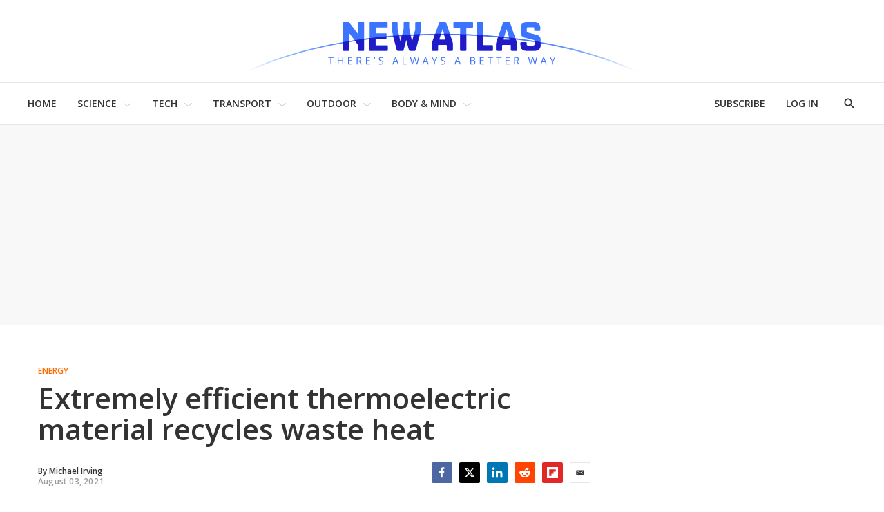

--- FILE ---
content_type: text/javascript
request_url: https://html-load.com/sdk.js
body_size: 28737
content:
// 
//# sourceMappingURL=[data-uri]
(function(){function e(){const t=["Clean.io Inc.","adingo","matches","adlib","N3o+Z317L1cjYGNbWlQmc0k8Mi1oYUtYWW4Kbyl4U0ZB","ZGdnbg==","Element_innerHTML","gpt-tdn","adshieldAvgRTT","nthChildOf","document.createElement","reverse","scribd.com","searchParams","abs","/resources/","getAttribute","cWdwazM3NW50bDhqdzlybXgyaTBoYzF6dXY0b2J5NnNlZg==","def","script malformed. source length: ","cmVzZXJ2ZWQySW5wdXQ=","innerHeight","Event","TkduRThhX3kuRmpZTz00dzNdcDc=","fGAJJ1JxajZDTldIXUk4c3g3dTNm","listenerId","script:","UWpeIE5DVXY1NGxlIlZNbV8zMEdM","iterator","HTMLAnchorElement","last_bfa_at","originalUrl","cDkxdHp4NGlic2h3ZjNxeWVuNTA2dWdvMm1rdjhscmpjNw==","frameElement",'":[{"id":"',"azUyM3RscHplcXZzMHlqaDgxb2d1YTZ3bmJyN2M5bWY0aQ==","window","function","Node_insertBefore","port","HTMLElement","isInIframe","loader-check","document","Failed to decode protect-url: url is empty","visualViewport","replaceChild","dable-tdn","data","cultureg","fetchScript error(status: ","FontFace","host","right","Element","N3VpbDVhM2d4YnJwdHZqZXltbzRjMDl3cXpzNjgybmYx","fXFCPHpgUFpbWUg6MHNqdmFPcA==","(function(){","PEdjcE9JLwl6QVglNj85byByLmJtRlJpZT5Lc18pdjtWdQ==","as_modal_loaded","gecko/","Headers","getElementById","setHTMLUnsafe","&message=","Element_attributes","eVw2WmcxcW1ea3pjJ3woWWlvUiI+Rgo=","bWlsYmAjM0JhcV07RFRWP2UuPCAmYw==","copyScriptElement","eDxbeWtZJTEtc0s5X0MwUmFqIzhPTGxdL0h3aHFGVQkz","test/view/passed","raptive","log","document.classList.remove not work","error on contentWindow","document.head.appendChild, removeChild, childNodes","resource","reserved2","hostname","fetchScript error(script malformed), url: ","player","utf-8","atob","yahoo-mail-v1","action","referrer","bWFHO0ZULmUyY1l6VjolaX0pZzRicC1LVVp5PHdMCl8/","naver","DocumentFragment","wp-data","ghi","eWJmcQ==","randomize","HTMLIFrameElement","div","as_loader_version","SktqJUlWels8RUgmPUZtaWN1TS46CVMteFBvWnM3CmtB","symbol","eventStatus","dWwyb3cwMWo5enE1OG1mazRjdjM3YWJzeWlndGVoNnhu","consents","d2VneWpwenV4MzhxMmE5dm1pZm90","setTimeout","indexOf","ODk1dDdxMWMydmVtZnVrc2w2MGh5empud28zNGJ4cGdp","fetch","274606DQGuQN","[native code]","__gpp not found within timeout","HTMLImageElement","as-revalidator","open","/script/","encodeURIComponent","div#contents","S1ppe140PG0iNSdjJQpYTHVyeXBxQThbZUl3LURSfGtiQg==","now","data-resource","ZW93NXJmbHVxOHg0emdqNzBwMTNjaTZtaDJzOXRua2Fidg==","call","HTMLMetaElement","cnlwYQ==","outerWidth","inventories_key","748698vRXeWF","isInAdIframe","Response","length","geniee-prebid","MG96dXBrcng2cWp3bnlnbDM0bTdpOXRoMWY4djJiZWM1","wrong contentWindow","Worker","&request_id=","dispatchEvent","srcset","_as_res","Failed to get key from: ",", source length: ","findLastIndex","status","adshield","c204ZmtocndhOTR5MGV1cGoybnEx","str","Blob","hasAttribute","AdShield API cmd.push result","version=","charCodeAt","abc","json.parse","recovery","gpt-firstimpression","script","ZnU2cXI4cGlrd2NueDFhc3RtNDc5YnZnMmV6bG8wM2h5","bmxvYw==","VW4gcHJvYmzDqG1lIGVzdCBzdXJ2ZW51IGxvcnMgZHUgY2hhcmdlbWVudCBkZSBsYSBwYWdlLiBWZXVpbGxleiBjbGlxdWVyIHN1ciBPSyBwb3VyIGVuIHNhdm9pciBwbHVzLg==","MWtvaG12NHJsMDgzNjJhaXA3ZmpzNWN0YnF5Z3p3eG5l","Y3J4bWpmN3loZ3Q2bzNwOGwwOWl2","reject","ZmthZA==","bnh6bg==","children","cmE7TUg3emZBb1EJeFRVaD9uPSFOSks5PHZgNXsjbVsz","extra","confirm","CSSStyleDeclaration","target","onreadystatechange","parentElement","XMLHttpRequest","location","edl","insertAfter","reserved1","Cf-Ray","Failed to execute packing script","appendScriptElementAsync","getOwnPropertyDescriptor","height","adsinteractive","math-random","M2M1MWdvcTQwcHphbDlyNnh1dnRrZXkyc3duajdtaWhi","aXRoYw==","childNodes","keys","safari","api","ar-yahoo-v1","useractioncomplete","cWJ1dw==","https://report.error-report.com/modal?eventId=&error=Vml0YWwgQVBJIGJsb2NrZWQ%3D&domain=","constructor","isArray","toString","Y3E5ODM0a2h3czJ0cmFnajdmbG55bXU=","combo","Window_fetch","lastIndexOf","Invalid protect url: ","Object","gpt-ima-adshield","gpt-interworks","&host=","floor","QiBjMQkzRlklPGZfYjJsdV44Wk5DeiNHJ3ZXTTdyJlE9","<html></html>","bottom","childElementCount","status code: ","#as_domain","Jm0yR1Q1SXJQIiAuQihvPTppZ2JKcFduejd0Y3ZOWmA+Cg==","nhn","src","728px","XnpHW3dtCkNgPThCdj48Jl0wOlQgTCNweDNYbGktbikuNA==","cGhtMjF2OWN3NGI3M3lnbG5meG90YXpzdWo4cXJrNjUwaQ==","sentrySampleRatio","djlhcHlpazYyMzBqNW1sN244YnVxcmYxemdzY2V3eHQ0","iframe","reserved1Output","elem","className","aXJycg==","traffective","getPropertyValue","getElementsByClassName","boundingClientRect","Yml4cXJod245emptNTRvMTJmZTBz",", cfRay: ","script not executed(inline)","can't access document.hidden","poster","Script","getGPPData","_fa_","sectionChange","statusText","document.getElementsByClassName","fromEntries","https://html-load.com","slice","eval","insertAdjacentHTML",", body: ","MessagePort","as-async","cGxiaTIxY3hmbW8zNnRuNTB1cQ==","createObjectURL","freestar","pubads","(E2) Invalid protect url: ","removeEventListener","HTMLLinkElement","stopImmediatePropagation","AS-ENCODED-VAL","check","toPrimitive","adpushup","https://report.error-report.com/modal?eventId=&error=","isGecko","gpt-rubicon","em5iZw==","Click","dXk4b2EyczZnNGozMDF0OWJpcDdyYw==","Timed out waiting for consent readiness","OWptYW53eXF4MHM1NHp1dG82aA==","gpt-adingo","loader","property","message","version","v7.5.62","dmJybDRzN3U5ZjhuejVqcHFpMG13dGU2Y3loYWcxM294","function a0Z(e,Z){const L=a0e();return a0Z=function(w,Q){w=w-0xf2;let v=L[w];return v;},a0Z(e,Z);}function a0e(){const eD=['onload','as_','526myoEGc','push','__sa_','__as_ready_resolve','__as_rej','addEventListener','LOADING','XMLHttpRequest','entries','getOwnPropertyDescriptor','_as_prehooked_functions','status','script_onerror','__fr','xhr_defer','href','isAdBlockerDetected','length','then','8fkpCwc','onerror','apply','readyState','_as_prehooked','set','__as_new_xhr_data','Window','catch','charCodeAt','location','document','onreadystatechange','__as_xhr_open_args','_as_injected_functions','DONE','open','toLowerCase','handleEvent','defineProperty','name','54270lMbrbp','__as_is_xhr_loading','prototype','decodeURIComponent','contentWindow','EventTarget','407388pPDlir','__as_xhr_onload','collect','get','call','JSON','setAttribute','Element','btoa','__as_is_ready_state_change_loading','GET','4281624sRJEmx','__origin','currentScript','1433495pfzHcj','__prehooked','1079200HKAVfx','window','error','687boqfKv','fetch','load','1578234UbzukV','function','remove','hostname','adshield'];a0e=function(){return eD;};return a0e();}(function(e,Z){const C=a0Z,L=e();while(!![]){try{const w=-parseInt(C(0x10a))/0x1*(-parseInt(C(0x114))/0x2)+-parseInt(C(0xf7))/0x3+-parseInt(C(0x127))/0x4*(parseInt(C(0x13c))/0x5)+parseInt(C(0x10d))/0x6+parseInt(C(0x105))/0x7+parseInt(C(0x107))/0x8+-parseInt(C(0x102))/0x9;if(w===Z)break;else L['push'](L['shift']());}catch(Q){L['push'](L['shift']());}}}(a0e,0x24a95),((()=>{'use strict';const m=a0Z;const Z={'HTMLIFrameElement_contentWindow':()=>Object[m(0x11d)](HTMLIFrameElement[m(0xf3)],m(0xf5)),'XMLHttpRequest_open':()=>Q(window,m(0x11b),m(0x137)),'Window_decodeURIComponent':()=>Q(window,m(0x12e),m(0xf4)),'Window_fetch':()=>Q(window,m(0x12e),m(0x10b)),'Element_setAttribute':()=>Q(window,m(0xfe),m(0xfd)),'EventTarget_addEventListener':()=>Q(window,m(0xf6),m(0x119))},L=m(0x116)+window[m(0xff)](window[m(0x131)][m(0x123)]),w={'get'(){const R=m;return this[R(0xf9)](),window[L];},'collectOne'(v){window[L]=window[L]||{},window[L][v]||(window[L][v]=Z[v]());},'collect'(){const V=m;window[L]=window[L]||{};for(const [v,l]of Object[V(0x11c)](Z))window[L][v]||(window[L][v]=l());}};function Q(v,l,X){const e0=m;var B,s,y;return e0(0x108)===l[e0(0x138)]()?v[X]:e0(0x132)===l?null===(B=v[e0(0x132)])||void 0x0===B?void 0x0:B[X]:e0(0xfc)===l?null===(s=v[e0(0xfc)])||void 0x0===s?void 0x0:s[X]:null===(y=v[l])||void 0x0===y||null===(y=y[e0(0xf3)])||void 0x0===y?void 0x0:y[X];}((()=>{const e2=m;var v,X,B;const y=W=>{const e1=a0Z;let b=0x0;for(let O=0x0,z=W[e1(0x125)];O<z;O++){b=(b<<0x5)-b+W[e1(0x130)](O),b|=0x0;}return b;};null===(v=document[e2(0x104)])||void 0x0===v||v[e2(0x10f)]();const g=function(W){const b=function(O){const e3=a0Z;return e3(0x113)+y(O[e3(0x131)][e3(0x110)]+e3(0x11e));}(W);return W[b]||(W[b]={}),W[b];}(window),j=function(W){const b=function(O){const e4=a0Z;return e4(0x113)+y(O[e4(0x131)][e4(0x110)]+e4(0x135));}(W);return W[b]||(W[b]={}),W[b];}(window),K=e2(0x113)+y(window[e2(0x131)][e2(0x110)]+e2(0x12b));(X=window)[e2(0x117)]||(X[e2(0x117)]=[]),(B=window)[e2(0x118)]||(B[e2(0x118)]=[]);let x=!0x1;window[e2(0x117)][e2(0x115)](()=>{x=!0x0;});const E=new Promise(W=>{setTimeout(()=>{x=!0x0,W();},0x1b5d);});function N(W){return function(){const e5=a0Z;for(var b=arguments[e5(0x125)],O=new Array(b),z=0x0;z<b;z++)O[z]=arguments[z];return x?W(...O):new Promise((k,S)=>{const e6=e5;W(...O)[e6(0x126)](k)[e6(0x12f)](function(){const e7=e6;for(var f=arguments[e7(0x125)],q=new Array(f),A=0x0;A<f;A++)q[A]=arguments[A];E[e7(0x126)](()=>S(...q)),window[e7(0x118)][e7(0x115)]({'type':e7(0x10b),'arguments':O,'errArgs':q,'reject':S,'resolve':k});});});};}const I=W=>{const e8=e2;var b,O,z;return e8(0x101)===(null===(b=W[e8(0x134)])||void 0x0===b?void 0x0:b[0x0])&&0x0===W[e8(0x11f)]&&((null===(O=W[e8(0x134)])||void 0x0===O?void 0x0:O[e8(0x125)])<0x3||!0x1!==(null===(z=W[e8(0x134)])||void 0x0===z?void 0x0:z[0x2]));},M=()=>{const e9=e2,W=Object[e9(0x11d)](XMLHttpRequest[e9(0xf3)],e9(0x133)),b=Object[e9(0x11d)](XMLHttpRequest[e9(0xf3)],e9(0x12a)),O=Object[e9(0x11d)](XMLHttpRequestEventTarget[e9(0xf3)],e9(0x128)),z=Object[e9(0x11d)](XMLHttpRequestEventTarget[e9(0xf3)],e9(0x112));W&&b&&O&&z&&(Object[e9(0x13a)](XMLHttpRequest[e9(0xf3)],e9(0x133),{'get':function(){const ee=e9,k=W[ee(0xfa)][ee(0xfb)](this);return(null==k?void 0x0:k[ee(0x103)])||k;},'set':function(k){const eZ=e9;if(x||!k||eZ(0x10e)!=typeof k)return W[eZ(0x12c)][eZ(0xfb)](this,k);const S=f=>{const eL=eZ;if(this[eL(0x12a)]===XMLHttpRequest[eL(0x136)]&&I(this))return this[eL(0x100)]=!0x0,E[eL(0x126)](()=>{const ew=eL;this[ew(0x100)]&&(this[ew(0x100)]=!0x1,k[ew(0xfb)](this,f));}),void window[eL(0x118)][eL(0x115)]({'type':eL(0x122),'callback':()=>(this[eL(0x100)]=!0x1,k[eL(0xfb)](this,f)),'xhr':this});k[eL(0xfb)](this,f);};S[eZ(0x103)]=k,W[eZ(0x12c)][eZ(0xfb)](this,S);}}),Object[e9(0x13a)](XMLHttpRequest[e9(0xf3)],e9(0x12a),{'get':function(){const eQ=e9;var k;return this[eQ(0x100)]?XMLHttpRequest[eQ(0x11a)]:null!==(k=this[eQ(0x12d)])&&void 0x0!==k&&k[eQ(0x12a)]?XMLHttpRequest[eQ(0x136)]:b[eQ(0xfa)][eQ(0xfb)](this);}}),Object[e9(0x13a)](XMLHttpRequestEventTarget[e9(0xf3)],e9(0x128),{'get':function(){const ev=e9,k=O[ev(0xfa)][ev(0xfb)](this);return(null==k?void 0x0:k[ev(0x103)])||k;},'set':function(k){const el=e9;if(x||!k||el(0x10e)!=typeof k)return O[el(0x12c)][el(0xfb)](this,k);const S=f=>{const er=el;if(I(this))return this[er(0xf2)]=!0x0,E[er(0x126)](()=>{const eX=er;this[eX(0xf2)]&&(this[eX(0xf2)]=!0x1,k[eX(0xfb)](this,f));}),void window[er(0x118)][er(0x115)]({'type':er(0x122),'callback':()=>(this[er(0xf2)]=!0x1,k[er(0xfb)](this,f)),'xhr':this});k[er(0xfb)](this,f);};S[el(0x103)]=k,O[el(0x12c)][el(0xfb)](this,S);}}),Object[e9(0x13a)](XMLHttpRequestEventTarget[e9(0xf3)],e9(0x112),{'get':function(){const eB=e9;return z[eB(0xfa)][eB(0xfb)](this);},'set':function(k){const es=e9;if(x||!k||es(0x10e)!=typeof k)return z[es(0x12c)][es(0xfb)](this,k);this[es(0xf8)]=k,this[es(0x119)](es(0x109),S=>{const ey=es;I(this)&&window[ey(0x118)][ey(0x115)]({'type':ey(0x122),'callback':()=>{},'xhr':this});}),z[es(0x12c)][es(0xfb)](this,k);}}));};function P(W){return function(){const eg=a0Z;for(var b=arguments[eg(0x125)],O=new Array(b),z=0x0;z<b;z++)O[z]=arguments[z];return this[eg(0x134)]=O,W[eg(0x129)](this,O);};}function Y(W,b,O){const et=e2,z=Object[et(0x11d)](W,b);if(z){const k={...z,'value':O};delete k[et(0xfa)],delete k[et(0x12c)],Object[et(0x13a)](W,b,k);}else W[b]=O;}function D(W,b,O){const ej=e2,z=W+'_'+b,k=w[ej(0xfa)]()[z];if(!k)return;const S=ej(0x108)===W[ej(0x138)]()?window:ej(0x132)===W?window[ej(0x132)]:ej(0xfc)===W?window[ej(0xfc)]:window[W][ej(0xf3)],f=function(){const eK=ej;for(var A=arguments[eK(0x125)],U=new Array(A),F=0x0;F<A;F++)U[F]=arguments[F];try{const J=j[z];return J?J[eK(0xfb)](this,k,...U):k[eK(0xfb)](this,...U);}catch(G){return k[eK(0xfb)](this,...U);}},q=O?O(f):f;Object[ej(0x13a)](q,ej(0x13b),{'value':b}),Object[ej(0x13a)](q,ej(0x106),{'value':!0x0}),Y(S,b,q),window[ej(0x117)][ej(0x115)](()=>{const ex=ej;window[ex(0x111)]&&!window[ex(0x111)][ex(0x124)]&&S[b]===q&&Y(S,b,k);}),g[z]=q;}window[K]||(w[e2(0xf9)](),D(e2(0x11b),e2(0x137),P),D(e2(0xfe),e2(0xfd)),D(e2(0x12e),e2(0x10b),N),(function(){const eN=e2,W=(z,k)=>new Promise((S,f)=>{const eE=a0Z,[q]=k;q[eE(0x121)]?f(k):(E[eE(0x126)](()=>f(k)),z[eE(0x119)](eE(0x10c),()=>S()),window[eE(0x118)][eE(0x115)]({'type':eE(0x120),'reject':()=>f(k),'errArgs':k,'tag':z}));}),b=Object[eN(0x11d)](HTMLElement[eN(0xf3)],eN(0x128));Object[eN(0x13a)](HTMLElement[eN(0xf3)],eN(0x128),{'get':function(){const eI=eN,z=b[eI(0xfa)][eI(0xfb)](this);return(null==z?void 0x0:z[eI(0x103)])||z;},'set':function(z){const eo=eN;var k=this;if(x||!(this instanceof HTMLScriptElement)||eo(0x10e)!=typeof z)return b[eo(0x12c)][eo(0xfb)](this,z);const S=function(){const ei=eo;for(var f=arguments[ei(0x125)],q=new Array(f),A=0x0;A<f;A++)q[A]=arguments[A];return W(k,q)[ei(0x12f)](U=>z[ei(0x129)](k,U));};S[eo(0x103)]=z,b[eo(0x12c)][eo(0xfb)](this,S);}});const O=EventTarget[eN(0xf3)][eN(0x119)];EventTarget[eN(0xf3)][eN(0x119)]=function(){const eM=eN;for(var z=this,k=arguments[eM(0x125)],S=new Array(k),f=0x0;f<k;f++)S[f]=arguments[f];const [q,A,...U]=S;if(x||!(this instanceof HTMLScriptElement)||eM(0x109)!==q||!(A instanceof Object))return O[eM(0xfb)](this,...S);const F=function(){const eP=eM;for(var J=arguments[eP(0x125)],G=new Array(J),H=0x0;H<J;H++)G[H]=arguments[H];return W(z,G)[eP(0x12f)](T=>{const eY=eP;eY(0x10e)==typeof A?A[eY(0x129)](z,T):A[eY(0x139)](...T);});};O[eM(0xfb)](this,q,F,...U);};}()),M(),window[K]=!0x0);})());})()));","HTMLScriptElement","contentWindow","ing","nextSibling","scrollWidth","MessageEvent","as-empty-bidder","Zm1qeA==",". Phase: ","push","intersectionRect","Window_decodeURIComponent","resources-v2://","bkVlSkthLjpQe0E7eDBVTCI0J1hGbXx9d2Z2elEjN1pTKA==","opera","setAttributeNS","text","Element.remove","token=","Date","as_window_id","debug","createContextualFragment","tpmn","Rzc1MmVgTFh4J1ptfTk8CXs/Rg==","appendChild","X-Crc32","blN5TkRHJ01qL288VSBsIlFFa21pWDJIe1pZSmg0JT1f","NFdCXTM+CW89bk12Y0thd19yVlI3emxxbSlGcGA6VGdPJw==","promise tainted","error","VGhlcmUgd2FzIGEgcHJvYmxlbSBsb2FkaW5nIHRoZSBwYWdlLiBQbGVhc2UgY2xpY2sgT0sgdG8gbGVhcm4gbW9yZS4=","CSSStyleDeclaration.set/get/removeProperty","warn","googletag","connection","http:","ZT9gM0FVPDJaWzsJaUpFRlYnfFBhOFQ1ai0udiA6cSNIKQ==","MUVIYi58dT9wKHFmUGl0eSdyNk8lCXc9XTlCSlJEOzo4aw==","jkl","eDhiM2xuMWs5bWNlaXM0dTB3aGpveXJ6djVxZ3RhcGYyNw==","728","isSleipnir","cmVzZXJ2ZWQxT3V0cHV0","&error=","includes",'","width":160,"height":600,"position":{"selector":"div#contents","position-rule":"child-0","insert-rule":[]},"original-ads":[{"selector":"div#contents > span#ads"}],"attributes":[]}]}',"bzlxemF4dHA0MDZ3a2U3aWIyZzM4Znltdmo1bGNoMW5y","EventTarget","&is_brave=","__tcfapi","dXNqbDRmaHdicHIzaXl6NXhnODZtOWV2Y243b2swYTIxdA==","), url: ",'{"type": "tag", "marshalled": "<html></html>"}',"initial","symplr","edgios","script not executed(blob)","NGJvdjI4c3lxN3hhY2VnNjVmbTA5cnQzbGlobmt1empwMQ==","stringify","prototype","hidden","/report?","chrome","DOMTokenList","Node_baseURI","getComputedStyle","AdShield API cmd","tcloaded","set","getElementsByTagName","URL","function a0v(F,v){const h=a0F();return a0v=function(L,H){L=L-0x85;let E=h[L];return E;},a0v(F,v);}function a0F(){const y=['length','includes','removeEventListener','99DdfTHL','message','426867skijjn','926090UmJmXE','5618020JaGBio','forEach','delete','9152640ERdRZO','get','c3RyaW5n','setTimeout','handleEvent','eval','requestIdleCallback','399064oRTnwg','168YhZGAx','test','requestAnimationFrame','error','call','set','addEventListener','filter','load','61678oqLYfA','setInterval','ZnVuY3Rpb24','prototype','click','3732384LyVUeN','27bKBjKK','slice'];a0F=function(){return y;};return a0F();}(function(F,v){const i=a0v,h=F();while(!![]){try{const L=-parseInt(i(0x94))/0x1+parseInt(i(0x9e))/0x2*(parseInt(i(0x86))/0x3)+-parseInt(i(0xa3))/0x4+parseInt(i(0x89))/0x5+parseInt(i(0x8d))/0x6+parseInt(i(0x88))/0x7*(parseInt(i(0x95))/0x8)+-parseInt(i(0xa4))/0x9*(parseInt(i(0x8a))/0xa);if(L===v)break;else h['push'](h['shift']());}catch(H){h['push'](h['shift']());}}}(a0F,0xf2094),((()=>{const G=a0v,F=(E,B)=>typeof E===B,v=atob(G(0xa0)),h=atob(G(0x8f));if(!F(h,h))return;{const E=RegExp[G(0xa1)][G(0x96)];RegExp[G(0xa1)][G(0x96)]=function(B){const g=G;return E[g(0x99)](this,B);};}[G(0x97),G(0x93),G(0x9f),G(0x90)][G(0x9c)](B=>window[B])[G(0x8b)](B=>window[B]=H(window[B],B)),EventTarget[G(0xa1)][G(0x9b)]=H(EventTarget[G(0xa1)][G(0x9b)],G(0x9b),0x1),EventTarget[G(0xa1)][G(0x85)]=H(EventTarget[G(0xa1)][G(0x85)],G(0x85),0x1);const L=new Map();function H(B,u){const P=G;let p=arguments[P(0xa6)]>0x2&&void 0x0!==arguments[0x2]?arguments[0x2]:0x0;return function(){const o=P;for(var S=arguments[o(0xa6)],K=new Array(S),N=0x0;N<S;N++)K[N]=arguments[N];const Q=K[o(0xa5)](0x0,p),Y=K[p],b=K[o(0xa5)](p+0x1);if(!Y)return B[o(0x99)](this,...K);if(o(0x9f)!==u&&o(0x90)!==u&&!F(Y,v)&&!F(Y[o(0x91)],v))return B[o(0x99)](this,...K);let f=null;if(o(0x9b)===u||o(0x85)===u){const I=[o(0x9d),o(0x98),o(0x87),o(0xa2)],J=Q[0x0];if(!I[o(0xa7)](J))return B[o(0x99)](this,...K);L[o(0x8e)](this)||L[o(0x9a)](this,new Map()),L[o(0x8e)](this)[o(0x8e)](J)||L[o(0x8e)](this)[o(0x9a)](J,new Map()),f=L[o(0x8e)](this)[o(0x8e)](J)[o(0x8e)](Y);}if(f=f||function(){const W=o;for(var x=arguments[W(0xa6)],X=new Array(x),m=0x0;m<x;m++)X[m]=arguments[m];return F(Y,v)?Y[W(0x99)](this,...X):F(Y,h)?window[W(0x92)](Y):F(Y[W(0x91)],v)?Y[W(0x91)][W(0x99)](Y,...X):void 0x0;},o(0x9b)===u){const x=Q[0x0];L[o(0x8e)](this)[o(0x8e)](x)[o(0x9a)](Y,f);}else{if(o(0x85)===u){const X=Q[0x0],m=L[o(0x8e)](this)[o(0x8e)](X)[o(0x8e)](Y)||Y;return L[o(0x8e)](this)[o(0x8e)](X)[o(0x8c)](Y),B[o(0x99)](this,...Q,m,...b);}}return B[o(0x99)](this,...Q,f,...b);};}})()));","configIndex","__gpp","stack","btoa","div#contents > span#ads","gpt-nextmillenium","load","close-error-report","scrollY","append","object-keys","VzB8N196fXtyb1lraFhMXiUoJy8+TnRRR2d1WlNBNHZV","get-computed-style","srcdoc","e2VGJU9YclEyPm5wM0pOXTQ3dQ==","none","charset","N3k6eDIxOF1VI05DfW5XYU1Te0w=",".js","bWpiMGZldTZseng3a3FoZ29wNGF0ODMxYzkyeXdpcjVu","outerHeight","Integrity check failed: ","bTByeWlxdDgzNjJwMWZhdWxqNHpnaA==","geniee","50nFskts","insertBefore","M2Jwa2ltZnZ4ZTcxNm56b3lydzBxNTI=","__tcfapi not found within timeout","Failed to load script: ","getBoundingClientRect","gpt-funke","Tig5fCEvX1JEdjZRKSI4P0wjaFdscjs=","useragent","revokeObjectURL","Version/","gpt-nextmillennium","History","clearTimeout","gpt-enliple","a2AoNTl3aikie2c+c1xvNlRpQXgKTFA/cWFwdDBdLUl5ZQ==","WEVRNSU8Sl9oIy4wZj92ZUs6ewlDdXRqYEJQOE5HVWIp","cadmus script blocked","matchAll","then","writeln","polarbyte","JSON","MHQ4a2JmMjZ1ejlzbWg3MTRwY2V4eQ==","reload","attributionSrc","Firefox/","decodeURI",'{"apply-ratio":1,"',"Document","requestAnimationFrame","innerWidth","http://","isBrave","object","ZndiaA==","UUNBQlYiXSMwamImV282dDpVdWlIZzFyUEQ0JSlSbE5rLQ==","POST","self","removeAttribute","ddg/","eventId=","YEg7NFN5TUIuCmZ1eG52I1JyUDNFSlEmOVlbTzBjCUNVbw==","Navigator","querySelectorAll","7Y6Y7J207KeA66W8IOu2iOufrOyYpOuKlCDspJEg66y47KCc6rCAIOuwnOyDne2WiOyKteuLiOuLpC4g7J6Q7IS47ZWcIOuCtOyaqeydhCDrs7TroKTrqbQgJ+2ZleyduCfsnYQg7YG066at7ZWY7IS47JqULg==","isNaN","no purpose 1 consent","domain switched","document.classList.contains","inventory_name","RVlmP1JOMmF9V2JVNWVIX3xTdEpv","closest","responseURL","exec","IFrame","eDI5aGI4cHd2c2lsY21xMDY1dDQzN3JueXVvMWpmemtl","element-tagName","eDUwdzRvZTdjanpxOGtyNmk5YWZ0MnAxbmd1bG0zaHlidg==","DOMParser","parentNode","eDVBOGhFOT0KUUcxIkN1SidvVihJKT5sYlc0RCNlIEw2","signalStatus","https:","remove","ping","cmVzZXJ2ZWQx","type","PerformanceEntry","Array","width","transferSize","as-extra","insertAdjacentElement","documentElement","true","html","cachedResultIsInAdIframe","createElement","pubkey","VHg8V3xYdmN1YkN6LWVrVS8gb2lNCSY6JUlnPjJoe3Nb","PTZhMEc+UE9vMzdudj94JjFgXTJ0","clearInterval","hash","map",", StatusCode: [","c3hwMlc5IC0zT25TJjdIPXJWNEQ7VFthdyFdTUFJL31MbA==","wrong googletag.pubads()","concat","cookie","UserAgent","gpt-vuukle","a24xZWhvNmZqYnI0MHB4YzlpMnE=","charAt","string-try-catch","SharedStorageWorklet","HTMLStyleElement","papi","head","AdShield API cmd.push","tcString","tags","output","race","AdShield API","508527LbgPsC","KAlFSENfO3MvLldnTmZWbCB6OU1ZaFF9VGo6SkZVUykj","Range","&domain=","write","document.documentElement.clientWidth, clientHeight","bGU0OTcxbTVpcnB1a3hqdjNzcTJvOHk2MGduYnp0aHdmYQ==","KHIlOTZqVks3e2tQCWdEaE9jRnMnMTtNIkl1UVoveXFB","find","ME5tfXViQzlMNmt7Nygibng+cz1Lb11JQncveVNnZiVX","removeChild","players","element-attributes","aW5wdXQ=","frames","removeItem","dataset","reserved2Output","width not removed","MW53c3I3dms4ZmgwbDN1dDkyamlncXg2ejQ1Y3BibXlv","collect","_as_req","YTI3NGJjbGp0djBvbXc2ejlnNXAxM3VzOGVraHhpcmZx","onLine","gpt-publisher","headers","replaceSync","width: 100vw; height: 100vh; z-index: 2147483647; position: fixed; left: 0; top: 0;","all","responseType","dXl5aw==","span","forEach","cache_is_blocking_ads","getItem","classList","Nm52OGNqZ3picXMxazQ5d2x4NzUzYWU=","bzVoa203OHVwMnl4d3Z6c2owYXQxYmdscjZlaTQzbmNx","coupang-dynamic","tag","title","whale","ZWhvcg==","WwllJjVCXlc+MCMKcmJxSTd9LUF8Yw==","dable","document.querySelectorAll","readyState","isSamsungBrowser","EventTarget_addEventListener","random","close","gpt-anymind","addEventListener","add","setProperty","azk2WUsodi8mSUNtR0IJNWJ6YT9IY1BfMVcgcVJvQS49Cg==","text/css","content","min","eXB3engydXNtOG9nNXE3NHRhbmxiNnJpM3ZjZWhqOWtmMQ==","a3luYg==","JlhEX1FPaE1ybHRwUjFjNHpHClk=","aG5bUlhtfERPSC86LkVWS0o7NH1TVQ==","try-catch","document.getElementById","filter","contains","as_","eX1YV11PJkdsL0N0KXNZQjgtYkY0UgpEJ3BTRTBcdS5aUA==","input","aditude","6AeZCsD","String","document.getElementsByTagName","brave","parseFloat","test","tri","a2Zwdg==","alt","gpt-adshield","xhr.onreadystatechange not set","crios","eTkzcmZ0czdseHE4dmtnamVuNW0waTZ3emhhcDF1Y2Iybw==","resources://","isSafari","Element_setAttribute","entries","ABCDEFGHIJKLMNOPQRSTUVWXYZabcdefghijklmnopqrstuvwxyz","fxios/","flatMap","setIsTcfNeeded","style","adshield-native","setImmediate","VHNwektcVnZMMzkpOlBSYTh4Oy51ZyhgdD93XTZDT2ZGMQ==","gpt-highfivve","getAttributeNames","server","textContent","idx","href","navigator","match","})()","findIndex","Date.now is not a function","aXp4c29tcWgzcDhidmdhNDl3N2Z5MnRsdWM2ZTVuMDFy","ssmas","article","elementFromPoint","15724Adfrov","Function","NW52MWllZ3phMjY5anU4c29reTA0aDNwN3JsdGN4bWJx","removeProperty","as_domain","gpt-clickio","7eDRmsK","mezzomedia","cXA1cjg0Mnljdnhqb3diYXo3dWh0czlnazZpMGVtbjEzZg==","gpt-geniee","QjggL1k5b11WSENfcDN5dApoVE9OaTVxNklHLXI9Mmcl","Css","eventName","cmVzZXJ2ZWQxSW5wdXQ=","apply","Forcepoint","Math","name","alphaStr","undefined","sendBeacon","contentDocument","gpt-adsinteractive","base64 failed","child-0","getDeviceInfo","pubstack","data-query","finally","_isTcfNeeded","search","HTMLFormElement","Error","Py0wOHRQKEpIMUVHeyVbaiZzIiBENWs=","return this","Window","bml1ZTh0bXlhY2ozbDkxcTY1Znhid3pydjdwbzJnazQw","postMessage","fromCharCode","blob:","adshield-api","setItem","fetchLater","requestIdleCallback not exists","gpt-adapex","O2ZlUVhcLk54PHl9MgpVOWJJU0wvNmkhWXUjQWh8Q15a","dVY2fSlRJz9Ee1NlQU1YNDtFZg==","c3ZtbQ==","MzZxejBtdjl0bmU3a3dyYTVpMXVqeDI4b3lmc3BjZ2xoNA==","scrollX,Y","sleipnir/","czN6Ym85YWhnZjdsazV5MGN1bXJwcW53eDZpNGpldnQy","toLowerCase","edge","Url","link","Invalid reserved state: ","OTF5c3hlOGx1b3JuNnZwY2l3cQ==","regexp-test","&type=negotiate_fail","some","encodeURI","response","[data-uri]","NmFreWhvcjgwbTM3c2xmdzF2eHA=","https://cadmus.script.ac","tel:","about:","intersectionRatio","samsungbrowser","get","pagehide","Element_getAttribute","baseURI","application/javascript","currentScript","Loader aborted: ","number","innerHTML","setAttribute","/view","httpEquiv","https://report.error-report.com/modal?","parseInt","__sa_","url","TlhHdDU9fV1iSWtoKThUPnAtfGVXcw==","replaceScriptElementAsync","gpt-minutemedia","img","getEntriesByType","getTime","document - find element","getWindowId","gpt-andbeyond","XncgVl8xcWs2OmooImc+aSVlfEwyY0k=","reduce","origin","Jmo8UkRzW1c+YnVrTWBjPzEpCWw=","promise","enliple","HTMLVideoElement","Nm03a3dlM3Fhb2h1NWc0Yno4aQ==",", X-Length: ","javascript:","data-src","http","hostage","stopPropagation","w2g","N2d0a3JwYzQ1bndoNmk4amZ2OTNic3lsYXFlem11Mm8xMA==","left",", Script-Crc32: ","domain switch: no src attribute","b2lscjg3dDZnMXFiejVlZjRodnB5Y3VqbXgzbndzMDJrOQ==","join","Map","shift","picrew.me","replaceState","cmVzZXJ2ZWQyT3V0cHV0","send","X2w8IFZ6cURGOjJnNjF3e2ltKCI3TEFaYS9eaiVcJ0s/","tagName","aWQ=","parse","Promise","@@toPrimitive must return a primitive value.","Node","parent","edg/","endsWith","focus/","loading","isInRootIframe","reserved2Input","data-sdk","error on googletag.pubads()","b3U3ZXJjdnc5bDAxeWdobmZpcDY4NWJ6eHF0YWszc2ptNA==","YmphM3prZnZxbHRndTVzdzY3OG4=","requestIdleCallback","gpt-adpushup","purpose","string","PerformanceResourceTiming","replace","cmVzZXJ2ZWQy","display","dmtkcw==","scrollHeight","anymind","trim","document.querySelector","worldhistory.org","num","TopLevelCss","innerText","stylesheet","dzFHcD4weUJgNVl0XGU0Ml1eQzNPVVhnYiBufWEnVGZxew==","NodeList","rel","bTg5NjFxd3pnaHUyN3hlb2FwbjNrNWlsdnJmamM0c3l0MA==","encodedBodySize","Failed to fetch script: ","protocol","bXRlcWgweXM2MnAxZnhqNTg5cm80YXVuemxpZzNjN3diaw==","language","catch","endpoint","string-api","body","rtt","evaluate","keyval","HTMLMediaElement","unknown","opt/","top","Yzc4NjNxYnNtd3k1NG90bmhpdjE=","a3JCSnREKFFsdl4+I1toe1gxOW8mU0VBTS9uIk89IDA1UA==","IntersectionObserverEntry","MyV0CXsycmNrZnlYUl0/TksmL0ZndztUU01tbi03X2lVLg==","aTtVaidbPHciRFQwbFpMZ1M4ZiNoeHNNVn10eTpFLSlg","Date.now","ar-v1","adfit","decodeURIComponent","profile","&title=","CrOS","URLSearchParams","source","parseFromString","android","char must be length 1","teads","performance","1801664PpTicI","d3IyNzV5b2dzajRrdjAzaXpjbngxdWFxYjhwZmxtNnRo","attributes","atob-btoa","CSSStyleSheet","startsWith","document.hidden","defineProperty","XMLHttpRequest.onreadystatechange","minutemedia","isFirefox","resolve","sdkVersion","cssText","scrollX","216089cgZBZK","Chrome/","], X-Crc32: ","Node_appendChild","NWY7VnQicURMQjkxJ20KfT9SNlMoWiNBYEpyMEhRbEtQKQ==","from","alert","adshieldMaxRTT","ybar","em1wYw==","responseXML","prod","setInterval","duration","adsense","b3V0cHV0","Y29rcQ==","Invalid protect url prefix: ","InE0CkozZmtaaGombHRgd0g1MFQ9J2d8KEVQW0ItUVlE","calculatorsoup.com","query","insertRule","value","core-ads","addModule","opr","outerHTML","overflow","test/v1ew/failed","document - link element","firefox","fuse","Failed to load website due to adblock: ","&url=","NzRoZnZidGNqMmVyb2EwdWw1Nnl3M2lucXhrZ3A5bTF6cw==","max","cXhuNml1cDNvdDhnejdmbGN3MDlieQ==","async","querySelector","ariaLabel","split","/resources/v2/","X-Length","Number","trident","snigel","json","RegExp","can't access user-agent","mailto:","reserved1Input","819570oAjMSV","LklwPnN6SjhFd2FoWU0vdjt5S2M9ZgooW19UIHEzbk9T","pathname","https://","width not set properly","delete","adthrive","aXZtc2xyNDhhY2Uzem9rZ3h0MTBiNnA=","userAgent","sping","XHlqTUYtZiJSWwlId3hucylwSUMxPTI1OEU5NlBLOkpPCg==","data:","HTMLSourceElement","Date.now is not a number","localStorage","cmd","responseText"];return(e=function(){return t})()}function t(n,o){const r=e();return(t=function(e,t){return r[e-=432]})(n,o)}(function(){const n=t,o=e();for(;;)try{if(123062===-parseInt(n(848))/1+-parseInt(n(1022))/2+parseInt(n(596))/3*(parseInt(n(636))/4)+-parseInt(n(899))/5+parseInt(n(1040))/6+-parseInt(n(642))/7*(-parseInt(n(833))/8)+parseInt(n(525))/9*(parseInt(n(1287))/10))break;o.push(o.shift())}catch(e){o.push(o.shift())}})(),(()=>{"use strict";const e=t;var n={};n.g=function(){const e=t;if(e(454)==typeof globalThis)return globalThis;try{return this||new Function(e(670))()}catch(t){if(e(454)==typeof window)return window}}();const o=e=>{const n=t;let o=0;for(let t=0,r=e[n(1043)];t<r;t++)o=(o<<5)-o+e[n(1063)](t),o|=0;return o},r=class{static[e(1171)](){const t=e;var n,r;let i=arguments[t(1043)]>0&&void 0!==arguments[0]?arguments[0]:t(1066),c=!(arguments[t(1043)]>1&&void 0!==arguments[1])||arguments[1];const s=Date[t(1032)](),a=s-s%864e5,l=a-864e5,d=a+864e5,u=t(592)+o(i+"_"+a),m=t(592)+o(i+"_"+l),f=t(592)+o(i+"_"+d);return u===m||u===f||m===f||!(null!==(n=null!==(r=window[u])&&void 0!==r?r:window[m])&&void 0!==n?n:window[f])&&(c&&(window[u]=!0,window[m]=!0,window[f]=!0),!0)}};function i(t){const n=e;return(i=n(953)==typeof Symbol&&n(1013)==typeof Symbol[n(944)]?function(e){return typeof e}:function(e){const t=n;return e&&t(953)==typeof Symbol&&e[t(1107)]===Symbol&&e!==Symbol[t(1250)]?t(1013):typeof e})(t)}function c(n,o,r){const c=e;return s=function(e){const n=t;if(n(454)!=i(e)||!e)return e;var o=e[Symbol[n(1172)]];if(void 0!==o){var r=o[n(1035)](e,n(779));if(n(454)!=i(r))return r;throw new TypeError(n(763))}return String(e)}(o),(o=c(1013)==i(s)?s:s+"")in n?Object[c(840)](n,o,{value:r,enumerable:!0,configurable:!0,writable:!0}):n[o]=r,n;var s}const s=8e3;class a{static[e(616)](t){this[e(665)]=t}static[e(706)](t){const n=e;let o=!(arguments[n(1043)]>1&&void 0!==arguments[1])||arguments[1],r=arguments[n(1043)]>2&&void 0!==arguments[2]?arguments[2]:n(913);try{return o&&(t=l(t)),window[r][n(559)](t)}catch(e){return""}}static[e(1259)](n,o){const r=e;let i=!(arguments[r(1043)]>2&&void 0!==arguments[2])||arguments[2],c=arguments[r(1043)]>3&&void 0!==arguments[3]?arguments[3]:r(913);try{if(i&&(n=l(n)),!this[r(665)])return window[c][r(677)](n,o);(async function(){const e=r,{enableGpp:i=!1}={},a=await function(){const{tcfTimeoutMs:e=s,requireTcString:n=!0}={};return new Promise((async(o,r)=>{const i=t;try{var c,a;await function(){const e=t;let n=arguments[e(1043)]>0&&void 0!==arguments[0]?arguments[0]:s;return new Promise(((t,o)=>{const r=e,i=Date[r(1032)](),c=()=>{const e=r;e(953)!=typeof window[e(1240)]?Date[e(1032)]()-i>n?o(new Error(e(1290))):setTimeout(c,50):t(window[e(1240)])};c()}))}(e);let l=!1;const d=e=>!(!e||i(1258)!==e[i(1014)]&&i(1104)!==e[i(1014)]||n&&!e[i(520)]),u=(e,t)=>{const n=i;if(t&&!l&&d(e)){l=!0;try{var r,c;null===(r=(c=window)[n(1240)])||void 0===r||r[n(1035)](c,n(1167),2,(()=>{}),e[n(941)])}catch{}o(e)}};null===(c=(a=window)[i(1240)])||void 0===c||c[i(1035)](a,i(577),2,u),setTimeout((()=>{l||r(new Error(i(1180)))}),e)}catch(e){r(e)}}))}();if(!function(e){const n=t;var o,r;return!!(null!==(o=null===(r=e[n(778)])||void 0===r?void 0:r[n(1016)])&&void 0!==o?o:{})[1]}(a))throw new Error(e(467));let l;if(i)try{l=await function(){const t=e;let n=arguments[t(1043)]>0&&void 0!==arguments[0]?arguments[0]:6e3;return new Promise(((e,o)=>{const r=t,i=Date[r(1032)](),c=()=>{const t=r;t(953)!=typeof window[t(1264)]?Date[t(1032)]()-i>n?o(new Error(t(1024))):setTimeout(c,50):(()=>{const n=t;try{var o,r,i,c;null===(o=(r=window)[n(1264)])||void 0===o||o[n(1035)](r,n(577),((t,o)=>{const r=n;o&&t&&(r(1151)===t[r(648)]||r(482)===t[r(648)])&&e(t)})),null===(i=(c=window)[n(1264)])||void 0===i||i[n(1035)](c,n(1149),((t,o)=>{o&&t&&e({eventName:n(1244),data:t})}))}catch{}})()};c()}))}()}catch(t){console[e(1223)](t)}return{result:await Promise[e(844)]((t=>{const r=e;let{tcData:i,gppInfo:s}=t;window[c][r(677)](n,o)})({tcData:a,gppInfo:l})),tcData:a,gppInfo:l}})()[r(803)]((e=>{}))}catch(e){}}static[e(484)](t){const n=e;let o=!(arguments[n(1043)]>1&&void 0!==arguments[1])||arguments[1],r=arguments[n(1043)]>2&&void 0!==arguments[2]?arguments[2]:n(913);try{return o&&(t=l(t)),window[r][n(540)](t)}catch(e){}}}c(a,e(665),!1);const l=t=>""[e(508)](window[e(1086)][e(968)],e(1150))[e(508)](btoa(t));class d{static[e(453)](){const t=e;try{if(null!=window[t(627)][t(599)]&&t(453)===window[t(627)][t(599)][t(453)][t(653)])return!0}catch(e){}return!1}static[e(610)](){const t=e;try{if(d[t(453)]())return!1;const e=navigator[t(907)][t(688)](),n=[t(1101)];return![t(1253),t(689),t(766),t(873),t(1204),t(812),t(892),t(607),t(878),t(566),t(460),t(1003),t(1246)][t(696)]((n=>e[t(1235)](n)))&&n[t(696)]((n=>e[t(1235)](n)))}catch(e){}return!1}static[e(843)](){const t=e;try{if(d[t(453)]())return!1;const e=navigator[t(907)][t(688)]();if(e[t(1235)](t(768))||e[t(1235)](t(614)))return!0;const n=[t(878)];return![t(1253),t(689),t(766),t(873),t(1204),t(812),t(892),t(607),t(566),t(460),t(1003),t(1246)][t(696)]((n=>e[t(1235)](n)))&&n[t(696)]((n=>e[t(1235)](n)))}catch(e){}return!1}static[e(572)](){const t=e;try{const e=navigator[t(907)][t(688)]();return e[t(1235)](t(829))&&e[t(1235)](t(705))}catch(e){}return!1}static[e(1232)](){const t=e;try{return navigator[t(907)][t(688)]()[t(1235)](t(686))}catch(e){}return!1}static[e(1175)](){const t=e;return navigator[t(907)][t(688)]()[t(1235)](t(976))}}const u=(t,n)=>{const o=e;if(o(779)!=typeof t||o(779)!=typeof n)return!1;const r=t[o(1043)],i=n[o(1043)];if(0===r&&0===i)return!0;if(0===r)return!1;if(0===i)return!0;if(r<i)return!1;for(let e=0;e<t[o(1043)];e++)if(t[e]===n[0]){let r=!0;for(let i=1;i<n[o(1043)];i++)if(!t[e+i]||t[e+i]!==n[i]){r=!1;break}if(r)return!0}return!1},m=(t,n)=>{const o=e;if(o(779)!=typeof t||o(779)!=typeof n)return-1;const r=t[o(1043)],i=n[o(1043)];if(0===r&&0===i)return-1;if(0===r)return-1;if(0===i)return-1;if(r<i)return-1;for(let e=0;e<t[o(1043)];e++)if(t[e]===n[0]){let r=!0;for(let i=1;i<n[o(1043)];i++)if(!t[e+i]||t[e+i]!==n[i]){r=!1;break}if(r)return e}return-1},f=t=>{const n=e,o=navigator[n(907)],r=m(o,t);if(-1===r)return-1;let i="";for(let e=r+t[n(1043)];e<o[n(1043)];e++){const t=o[n(1063)](e);if(t<48||t>57)break;i+=o[e]}return parseInt(i)||-1},w={HTMLIFrameElement_contentWindow:()=>Object[e(1093)](HTMLIFrameElement[e(1250)],e(1191)),XMLHttpRequest_open:()=>h(window,e(1085),e(1027)),Window_decodeURIComponent:()=>h(window,e(671),e(822)),Window_fetch:()=>h(window,e(671),e(1021)),Element_setAttribute:()=>h(window,e(970),e(715)),EventTarget_addEventListener:()=>h(window,e(1238),e(577))},x=e(720)+window[e(1266)](window[e(1086)][e(626)]),p={get(){return this[e(545)](),window[x]},collectOne(e){window[x]=window[x]||{},window[x][e]||(window[x][e]=w[e]())},collect(){const t=e;window[x]=window[x]||{};for(const[e,n]of Object[t(612)](w))window[x][e]||(window[x][e]=n())}};function h(t,n,o){const r=e;var i,c,s;return r(952)===n[r(688)]()?t[o]:r(959)===n?null===(i=t[r(959)])||void 0===i?void 0:i[o]:r(442)===n?null===(c=t[r(442)])||void 0===c?void 0:c[o]:null===(s=t[n])||void 0===s||null===(s=s[r(1250)])||void 0===s?void 0:s[o]}const g={appendChild:Node[e(1250)][e(1215)],insertBefore:Node[e(1250)][e(1288)]};function v(t,n){const o=e;n[o(1193)]?g[o(1288)][o(1035)](n[o(1084)],t,n[o(1193)]):g[o(1215)][o(1035)](n[o(480)],t)}function b(t){const n=e;g[n(1215)][n(1035)](document[n(518)],t)}function y(t){const n=e,o=document[n(498)](t[n(759)]);for(const e of t[n(622)]())o[n(715)](e,t[n(932)](e));return o[n(624)]=t[n(624)],o}function E(t,n){const o=e;return n?(n[o(838)]("?")&&(n=n[o(1156)](1)),t[o(1235)]("?")?t+"&"+n:t+"?"+n):t}function T(){const t=e;try{const e=[65,66,67,68,69,70,71,72,73,74,75,76,77,78,79,80,81,82,83,84,85,86,87,88,89,90],n=["A","B","C","D","E","F","G","H","I","J","K","L","M","N","O","P","Q","R","S","T","U","V","W","X","Y","Z"];for(let o=0;o<26;o++)if(String[t(674)](e[o])!==n[o]||n[o][t(1063)](0)!==e[o])return!1}catch(e){return!1}return!0}let M="",_=e(1155);try{var N;M=null!==(N=document[e(711)][e(932)](e(772)))&&void 0!==N?N:e(811);const t=document[e(711)][e(932)](e(741))||document[e(711)][e(932)](e(1128));t&&(_=new URL(t,window[e(1086)][e(626)])[e(733)])}catch(e){}const L={version:e(1187),sdkVersion:M,endpoint:_,env:e(859),debug:!1,sentrySampleRatio:.05},W={idx:t=>Math[e(1119)](Math[e(574)]()*t),elem:function(t){const n=e;return t[this[n(625)](t[n(1043)])]},num:function(t,n){const o=e;return Math[o(1119)](Math[o(574)]()*(n-t))+t},alphaStr:function(t,n){const o=e,r=t+this[o(790)](0,n-t),i=[];for(let e=0;e<r;++e)i[o(1199)](o(613)[o(513)](this[o(790)](0,52)));return i[o(751)]("")},className:function(){return this[e(654)](5,15)}};function S(t){const n=e;return t?A[n(533)]((e=>e.id===t)):L[n(1211)]?H[0]:W[n(1136)](H)}function I(t){const n=e,o=[n(760),n(538),n(863),n(486),n(649),n(1233),n(782),n(936),n(756)],r={};for(let e=0;e<o[n(1043)];e++){const i=t[e];r[atob(o[e])]=n(779)==typeof i?atob(i):i}return r}const H=[[e(1007),e(681),e(1072),117,e(1218),e(478),57,e(669),e(1289)],[e(1076),e(1012),e(1237),117,e(794),e(933),115,e(1294),e(906)],[e(603),e(1078),e(1020),97,e(593),e(750),114,e(731),e(561)],[e(1197),e(436),e(1069),106,e(506),e(1248),53,e(982),e(1110)]][e(504)]((e=>I(e))),k=[[e(857),e(900),e(638),119,e(456),e(531),102,e(1214),e(1162)],[e(455),e(481),e(834),57,e(817),e(608),101,e(972),e(738)],[e(1105),e(818),e(1097),102,e(580),e(801),56,e(1277),e(1181)],[e(1070),e(985),e(1045),97,e(1126),e(882),115,e(682),e(693)],[e(585),e(534),e(547),121,e(1227),e(1034),110,e(586),e(814)],[e(555),e(500),e(1282),118,e(852),e(644),115,e(939),e(512)],[e(1037),e(646),e(1015),112,e(1203),e(797),114,e(734),e(700)],[e(567),e(866),e(971),107,e(974),e(584),104,e(1280),e(775)],[e(1075),e(920),e(672),115,e(1228),e(1131),104,e(943),e(1143)],[e(683),e(1002),e(544),97,e(815),e(684),101,e(940),e(1017)],[e(864),e(532),e(632),106,e(1130),e(948),107,e(471),e(1057)],[e(1177),e(526),e(562),102,e(1031),e(774),57,e(501),e(1073)],[e(921),e(758),e(476),103,e(462),e(1230),97,e(722),e(884)],[e(1098),e(1120),e(687),56,e(435),e(951),49,e(587),e(1285)],[e(1138),e(1274),e(1133),111,e(909),e(746),104,e(983),e(443)],[e(784),e(1217),e(1188),107,e(620),e(1241),50,e(568),e(1179)]][e(504)]((e=>I(e))),A=[...H,...k],R=t=>{const n=e,o=S(t[n(1156)](0,4));if(!o)throw new Error(n(1052)+t);const r=t[n(1156)](4);let i=0;return r[n(888)]("")[n(504)]((e=>{const t=n;if(0==i&&e===String[t(674)](o[t(1089)]))return i=1,"";if(0==i&&e===String[t(674)](o[t(993)]))return i=2,"";if(0!=i){const n=i;if(i=0,1==n)return o[t(1135)][t(1235)](e)?Z(o[t(898)],o[t(1135)],e):Z(o[t(594)],o[t(522)],e)+e;if(2==n)return o[t(542)][t(1235)](e)?Z(o[t(771)],o[t(542)],e):Z(o[t(594)],o[t(522)],e)+e;throw new Error(t(692)+n)}return Z(o[t(594)],o[t(522)],e)}))[n(751)]("")};function Z(t,n,o){const r=e;if(1!==o[r(1043)])throw new Error(r(830));return n[r(1235)](o)?t[n[r(1019)](o)]:o}const O="eyJ0eXAiOiJKV1Qi",V="LCJhbGciOiJIUzI1",z="NiJ9.eyJuYW1lIjo",X="iIiwiZW1haWwiOiI",j="iLCJleHAiOjE3Njg",D="4OTIyOTgsImlhdCI",U="6MTc2ODgwNTg5OH0",F=".lmZyxcrJgGQ42vJ",Y="kgNXHTlBDVdboCYu",J="kauGXonSzIVU",C=()=>{const t=e,n=G();for(const e of n)t(521)in e?B(e):t(793)in e&&Q(e)},G=()=>{const t=e;var n,o,r;const i=null===(n=document[t(711)])||void 0===n?void 0:n[t(932)](t(964));if(i)return function(e){const n=t,o=R(e);return JSON[n(761)](o)}(i);const c=null===(o=document[t(711)])||void 0===o?void 0:o[t(932)](t(1005));if(c)return[{tags:atob(c)}];const s=null===(r=document[t(711)])||void 0===r?void 0:r[t(932)](t(1033));return s?[{tags:atob(s)}]:[]},B=t=>{const n=e;var o;let{tags:r}=t;const i=document[n(711)],c=document[n(498)](n(1010));c[n(714)]=r;for(const e of Array[n(853)](c[n(1260)](n(1068)))){var s;const t=y(e);null===(s=e[n(480)])||void 0===s||s[n(962)](t,e)}const a=(null==i?void 0:i[n(932)](n(868)))||(null==i?void 0:i[n(932)](n(663)));for(let e=0;e<c[n(1099)][n(1043)];e++){const t=c[n(1099)][e];t[n(1128)]=P(t[n(1128)]),t[n(626)]=P(t[n(626)]),a&&(t[n(1128)]&&(t[n(1128)]=E(t[n(1128)],a)),t[n(626)]&&(t[n(626)]=E(t[n(626)],a)))}const l=null===(o=document[n(711)])||void 0===o?void 0:o[n(932)](n(835));l&&l[n(888)](";")[n(504)]((e=>({key:e[n(888)]("=")[0],value:e[n(888)]("=")[1]})))[n(557)]((e=>{const t=n;let{key:o,value:r}=e;for(let e=0;e<c[t(1099)][t(1043)];e++){const n=c[t(1099)][e];n instanceof Element&&n[t(715)](o,r)}})),q(c)},Q=t=>{const n=e;let{stylesheet:o}=t;const r=document[n(498)](n(617));r[n(714)]=o,q(r)},q=t=>{const n=e;var o,r;const i=(null===(o=document[n(711)])||void 0===o?void 0:o[n(885)])||n(495)===(null===(r=document[n(711)])||void 0===r?void 0:r[n(932)](n(1161)));n(769)!==document[n(571)]||i?document[n(591)](document[n(711)])?v(t,document[n(711)]):document[n(518)][n(1215)](t):document[n(529)](t[n(714)])},P=t=>{return t?(n=t)&&n[e(838)](e(609))?E(""[e(508)](L[e(804)],e(931))[e(508)](t[e(781)](e(609),"")),e(1208)[e(508)]([O,V,z,X,j,D,U,F,Y,J][e(751)](""))):(t=>t&&t[e(838)](e(1202)))(t)?E(""[e(508)](L[e(804)],e(889))[e(508)](t[e(781)](e(1202),"")),e(1208)[e(508)]([O,V,z,X,j,D,U,F,Y,J][e(751)](""),e(1118))[e(508)](window[e(1086)][e(968)])):t:t;var n};let K=0;function $(t){const n=e,o=(e,n)=>{K++,t(e,n)};return o[n(1109)]=()=>n(1023),new Promise(o)}const ee=[],te=t=>ee[e(1199)]({message:t,timestamp:Date[e(1032)]()}),ne=t=>{console[e(1220)](t),te(t)},oe=async function(t){const n=e;let o=arguments[n(1043)]>1&&void 0!==arguments[1]?arguments[1]:L[n(804)];try{let e=o+n(1252);e+=n(1062)+L[n(1186)],e+=n(695),e+=n(824),e+=n(980)+encodeURIComponent(t),e+=n(881)+encodeURIComponent(location[n(626)]),e+=n(1239)+function(){const e=n;try{if(null!=window[e(627)][e(599)]&&e(453)===window[e(627)][e(599)][e(453)][e(653)])return!0}catch(e){}return!1}()[n(1109)](),e+=n(1048)+W[n(654)](16,16);const r=await fetch(e,{method:n(457),body:JSON[n(1249)](ee)});return await r[n(1206)]()}catch(e){return n(1220)}},re=new Uint32Array(256);for(let e=0;e<256;e++){let t=e;for(let e=0;e<8;e++)t=1&t?3988292384^t>>>1:t>>>1;re[e]=t}const ie=[[e(577)],[e(854)],[e(489),e(853)],[e(489),e(1108)],[e(489),e(1250),e(590)],[e(489),e(1250),e(533)],[e(489),e(1250),e(630)],[e(489),e(1250),e(1054)],[e(489),e(1250),e(615)],[e(489),e(1250),e(557)],[e(489),e(1250),e(1235)],[e(489),e(1250),e(751)],[e(489),e(1250),e(504)],[e(489),e(1250),e(1199)],[e(489),e(1250),e(732)],[e(489),e(1250),e(927)],[e(489),e(1250),e(753)],[e(489),e(1250),e(696)],[e(998)],[e(1059)],[e(1266)],[e(502)],[e(433)],[e(1080)],[e(1081),e(1250),e(1140)],[e(1081),e(1250),e(639)],[e(1081),e(1250),e(579)],[e(837),e(1250),e(869)],[e(1209),e(1032)],[e(1209),e(1250),e(727)],[e(447)],[e(822)],[e(1049)],[e(959),e(709)],[e(959),e(806)],[e(959),e(575)],[e(959),e(591)],[e(959),e(509)],[e(959),e(498)],[e(959),e(711)],[e(959),e(635)],[e(959),e(808)],[e(959),e(978)],[e(959),e(1141)],[e(959),e(1260)],[e(959),e(518),e(1215)],[e(959),e(518),e(535)],[e(959),e(1251)],[e(959),e(1027)],[e(959),e(886)],[e(959),e(464)],[e(959),e(1001)],[e(959),e(1261)],[e(959),e(529)],[e(959),e(440)],[e(1004),e(1250),e(978)],[e(1004),e(1250),e(886)],[e(1004),e(1250),e(464)],[e(479),e(1250),e(828)],[e(1254),e(1250),e(578)],[e(1254),e(1250),e(591)],[e(1254),e(1250),e(484)],[e(970),e(1250),e(932)],[e(970),e(1250),e(622)],[e(970),e(1250),e(1292)],[e(970),e(1250),e(1060)],[e(970),e(1250),e(493)],[e(970),e(1250),e(1158)],[e(970),e(1250),e(484)],[e(970),e(1250),e(459)],[e(970),e(1250),e(715)],[e(970),e(1250),e(1205)],[e(970),e(1250),e(979)],[e(697)],[e(1029)],[e(668),e(1250),e(1185)],[e(1157)],[e(938),e(1250),e(1169)],[e(938),e(1250),e(744)],[e(1238),e(1250),e(577)],[e(1238),e(1250),e(1167)],[e(1021)],[e(967)],[e(949)],[e(637),e(1250),e(650)],[e(637),e(1250),e(1035)],[e(1256)],[e(977),e(1250),e(706)],[e(945)],[e(956)],[e(667)],[e(1009)],[e(1025)],[e(1168)],[e(810)],[e(1190)],[e(911)],[e(737)],[e(937)],[e(451)],[e(466)],[e(442),e(761)],[e(442),e(1249)],[e(752),e(1250),e(557)],[e(752),e(1250),e(706)],[e(752),e(1250),e(1259)],[e(652),e(930)],[e(652),e(1119)],[e(652),e(883)],[e(652),e(583)],[e(652),e(574)],[e(1195)],[e(1160),e(1250),e(673)],[e(627),e(548)],[e(627),e(656)],[e(627),e(907)],[e(764),e(1250),e(1215)],[e(764),e(1250),e(1288)],[e(764),e(1250),e(962)],[e(795),e(1250),e(557)],[e(891),e(719)],[e(1115),e(612)],[e(1115),e(1154)],[e(1115),e(1093)],[e(1115),e(1100)],[e(1115),e(1250),e(1109)],[e(1027)],[e(1283)],[e(1038)],[e(765)],[e(600)],[e(719)],[e(832),e(726)],[e(673)],[e(762),e(553)],[e(762),e(1250),e(803)],[e(762),e(1250),e(664)],[e(762),e(1250),e(439)],[e(762),e(523)],[e(762),e(1074)],[e(762),e(844)],[e(895),e(1250),e(474)],[e(895),e(1250),e(601)],[e(1167)],[e(450)],[e(776)],[e(1042),e(1250),e(894)],[e(1042),e(1250),e(1206)],[e(847)],[e(1271)],[e(458)],[e(860)],[e(1018)],[e(597),e(674)],[e(597),e(1250),e(1063)],[e(597),e(1250),e(508)],[e(597),e(1250),e(767)],[e(597),e(1250),e(1235)],[e(597),e(1250),e(1019)],[e(597),e(1250),e(628)],[e(597),e(1250),e(438)],[e(597),e(1250),e(781)],[e(597),e(1250),e(1156)],[e(597),e(1250),e(888)],[e(597),e(1250),e(838)],[e(597),e(1250),e(688)],[e(597),e(1250),e(787)],[e(813)],[e(1261),e(1163)],[e(1261),e(1296)],[e(826),e(1250),e(1272)],[e(826),e(1250),e(706)],[e(826),e(1250),e(1259)],[e(1085),e(1250),e(1027)],[e(1085),e(1250),e(757)]];function ce(){const t=e;let n=arguments[t(1043)]>0&&void 0!==arguments[0]?arguments[0]:window;ae(n,arguments[t(1043)]>1&&void 0!==arguments[1]&&arguments[1])}let se="";const ae=function(){const t=e;let n=arguments[t(1043)]>0&&void 0!==arguments[0]?arguments[0]:window,o=arguments[t(1043)]>1?arguments[1]:void 0;{function a(e){try{let t=n;for(const n of e)t=t[n]}catch(e){return!0}return!1}se=t(1184);for(const l of ie)if(a(l)){let d=t(952);for(const f of l)d+="."+f;le(d)}}se=t(819),t(953)!=typeof n[t(1209)][t(1032)]&&le(t(631)),t(713)!=typeof n[t(1209)][t(1032)]()&&le(t(912));{se=t(841);const w=new(n[t(1085)]),x=()=>{};w[t(1083)]=x,w[t(1083)]!==x&&le(t(606))}{se=t(1222);const p=n[t(959)][t(498)](t(1010))[t(617)];p[t(579)](t(490),t(1129)),t(1129)!==p[t(1140)](t(490))&&le(t(903)),p[t(639)](t(490)),p[t(1140)](t(490))&&le(t(543))}const r=n[t(959)][t(498)](t(1010)),i=n[t(959)][t(498)](t(725));i[t(1128)]=t(699);const c=n[t(959)][t(498)](t(691)),s=n[t(959)][t(498)](t(1068));{se=t(926),r&&i&&c&&s&&n[t(959)][t(498)](t(556))||le(),se=t(530),(n[t(466)](document[t(494)][t(1194)])||n[t(466)](document[t(494)][t(785)]))&&le(),se=t(991),[r,i,c,s][t(557)]((e=>{const o=t;n[o(959)][o(518)][o(1215)](e);let r=!1;n[o(959)][o(518)][o(1099)][o(557)]((t=>{t===e&&(r=!0)})),r||le(o(1099)),n[o(959)][o(518)][o(535)](e)})),se=t(728);const h=W[t(1137)]();r.id=h,r[t(560)][t(578)](h),n[t(959)][t(518)][t(1215)](r),r!==n[t(959)][t(978)](h)&&le(t(589)),r!==n[t(959)][t(1141)](h)[0]&&le(t(1153)),r!==n[t(959)][t(886)]("#"[t(508)](h))&&le(t(788)),r!==n[t(959)][t(464)]("#"[t(508)](h))[0]&&le(t(570)),r[t(560)][t(591)](h)||le(t(469)),r[t(560)][t(484)](h),r[t(560)][t(591)](h)&&le(t(989)),se=t(877),n[t(959)][t(518)][t(1215)](c),c[t(715)](t(796),t(793)),c[t(715)](t(487),t(581)),0===n[t(959)][t(518)][t(1260)](t(691))[t(1043)]&&le(t(598));try{r[t(484)](),c[t(484)]()}catch(g){le(t(1207))}n[t(959)][t(518)][t(591)](c)&&le(t(484)),se=t(839);try{n[t(959)][t(1251)]}catch(v){le(t(1146))}}{se=t(1292);const b=r[t(1292)]();t(713)!=typeof(b[t(1122)]+b[t(813)]+b[t(747)]+b[t(969)]+b[t(490)]+b[t(1094)])&&le(t(1292)),se=t(1084);const y=n[t(959)][t(498)](t(1010));r[t(1215)](y),y[t(1084)]!==r&&le(t(1215)),se=t(535),r[t(535)](y),0!==r[t(1123)]&&le(t(535)),se=t(537);const E=(e,n)=>{const o=t,r=W[o(1137)]();e[o(715)](n,r),e[o(932)](n)!==r&&le(o(715)),e[o(459)](n),e[o(932)](n)&&le(o(459))};[r,i,s][t(557)]((e=>{const n=t;E(e,n(604)),E(e,n(964))})),se=t(477),t(1010)!==r[t(759)][t(688)]()&&le(t(1010)),t(725)!==i[t(759)][t(688)]()&&le(t(725)),t(1068)!==s[t(759)][t(688)]()&&le(t(1068))}if(se=t(952),o&&n[t(813)]!==n){const T=n[t(949)];T&&Array[t(853)](n[t(765)][t(959)][t(464)](t(1134)))[t(1235)](T)||le(t(949));try{T[t(1191)]!==n&&le(t(1046))}catch(M){le(t(990))}try{const _=W[t(1137)]();n[t(1224)]={},n[t(1224)][t(1165)]=()=>_,n[t(1224)][t(1165)]()!==_&&le(t(507))}catch(N){le(t(773))}}{se=t(1065);const L={inventory_name:W[t(1137)](),inventories_key:W[t(1137)]()},S=t(448)[t(508)](L[t(1039)],t(950))[t(508)](L[t(470)],t(1236)),I={"apply-ratio":1};I[L[t(1039)]]=[{id:L[t(470)],width:160,height:600,position:{selector:t(1030),"position-rule":t(660),"insert-rule":[]},"original-ads":[{selector:t(1267)}],attributes:[]}],de(n[t(442)][t(761)](S),I,n)||le(t(823));const H=t(1243),k={type:t(564),marshalled:t(1121)};de(n[t(442)][t(761)](H),k,n)||le(t(743)),se=t(1096);let A=!1;for(let F=0;F<100;F++)if(n[t(652)][t(574)]()!=n[t(652)][t(574)]()){A=!0;break}A||le(),se=t(1273);const R={},Z=W[t(1137)](),O=W[t(1137)]();R[Z]=O,n[t(1115)][t(1100)](R)[0]===Z&&R[Z]===O||le(),se=t(694);const V=new(n[t(895)])(t(716));V[t(601)](t(986))&&!V[t(601)](t(876))||le(),se=t(805);const z=t(779);z[t(838)](t(1058))||le(t(838)),z[t(1235)](t(602))||le(t(1235)),z[t(767)](t(1192))||le(t(767)),"st"!==z[t(888)]("r")[0]&&le(t(888)),"s"!==z[t(513)](0)&&le(t(513)),115!==z[t(1063)](0)&&le(t(1063)),t(908)!==z[t(781)](/tr/g,"p")&&le(t(781));let X="";try{X=n[t(627)][t(907)]}catch(Y){le(t(896))}X[t(1235)]("/1")!==u(X,"/1")&&le(t(1235));{const J=(e,n)=>{const o=t,r=e[o(888)](n),i=((e,t)=>{const n=o;if(""===e||""===t)return[e];const r=[];let i=e;for(let e=m(i,t);-1!==e;e=m(i,t))r[n(1199)](i[n(1156)](0,e)),i=i[n(1156)](e+t[n(1043)]);return r[n(1199)](i),r})(e,n);if(r[o(1043)]!==i[o(1043)])return!1;for(let e=0;e<r[o(1043)];e++)if(r[e]!==i[e])return!1;return!0},C=[{target:navigator[t(907)],key:"/"},{target:navigator[t(907)],key:"/"},{target:navigator[t(907)],key:t(849)},{target:navigator[t(907)],key:t(446)}];for(const{target:G,key:B}of C)J(G,B)||le(t(888))}se=t(514);let j=!1;try{throw new(n[t(668)])(t(1220))}catch(Q){j=!0}j||le(t(588)),se=t(836);try{n[t(952)][t(998)],n[t(952)][t(1266)]}catch(q){le(t(659))}const D=W[t(1137)](),U=n[t(1266)](D);D!==n[t(998)](U)&&le(t(836)),se=t(1275),n[t(1256)](r)instanceof n[t(1081)]||le(t(1256)),se=t(1295),n[t(627)][t(907)]||le(t(510)),se=t(719),728!==n[t(719)](t(1231))&&le(t(719)),se=t(685),(isNaN(n[t(847)])||t(713)!=typeof n[t(847)]||isNaN(n[t(1271)])||t(713)!=typeof n[t(1271)])&&le(t(685)),se=t(885);try{let P=0,ee=K;$((()=>{P=W[t(790)](1,100)})),0!==P&&ee!==K||le(t(735)),P=0,ee=K,async function(){P=W[t(790)](1,100)}(),0===P&&le(t(885))}catch(te){le(t(735))}}try{se=t(489);const ne=Math[t(574)](),oe=Math[t(574)](),re=[ne,oe];re[t(927)](),re[0]===oe&&re[1]===ne||le(t(927))}catch(ce){le(t(927))}{se=t(1115);const ae=[[n,t(1086)],[n,t(1115)],[n,t(627)],[{keyval:1},t(809)]];let ue=!1;for(const[me,fe]of ae)if(n[t(1115)][t(1093)](me,fe)){ue=!0;break}ue||le(t(1093))}{se=t(676);const we=window[t(1056)],xe=Symbol(t(1102)),pe={cmd:{push:()=>xe}};window[t(1056)]=pe,window[t(1056)]!==pe&&le(t(524)),window[t(1056)][t(914)]!==pe[t(914)]&&le(t(1257)),window[t(1056)][t(914)][t(1199)]!==pe[t(914)][t(1199)]&&le(t(519)),window[t(1056)][t(914)][t(1199)]()!==xe&&le(t(1061)),window[t(1056)]=we}},le=t=>{const n=e,o=n(1284)[n(508)](t,n(1198))[n(508)](se);throw console[n(1220)](o),o},de=function(t,n){const o=e;let r=arguments[o(1043)]>2&&void 0!==arguments[2]?arguments[2]:window;if(typeof t!=typeof n)return!1;if(o(454)!=typeof t&&o(454)!=typeof n)return t===n;if((t instanceof r[o(489)]||t instanceof Array)!=(n instanceof r[o(489)]||n instanceof Array))return!1;if(t instanceof r[o(489)]||t instanceof Array){if(r[o(1115)][o(1100)](t)[o(1043)]!==r[o(1115)][o(1100)](n)[o(1043)])return!1;for(let e=0;e<t[o(1043)];e++)if(!de(t[e],n[e],r))return!1}else{if(r[o(1115)][o(1100)](t)[o(1043)]!==r[o(1115)][o(1100)](n)[o(1043)])return!1;for(const e in t)if(!de(t[e],n[e],r))return!1}return!0};class ue{static[e(925)](t){const n=e;if(!t[n(1084)])return 0;let o;for(o=0;o<t[n(1084)][n(1077)][n(1043)]&&t[n(1084)][n(1077)][o]!==t;o++);return o}static[e(957)](){const t=e;let n=arguments[t(1043)]>0&&void 0!==arguments[0]?arguments[0]:window;try{return n[t(458)]!==n[t(813)]}catch(e){return!0}}static[e(1041)](){const t=e;if(void 0!==ue[t(497)])return ue[t(497)];if(!ue[t(957)]())return ue[t(497)]=!1,!1;if(window[t(1086)][t(626)][t(838)](t(703))||Re(window[t(1086)][t(626)]))return ue[t(497)]=!0,!0;try{if((window[t(1086)][t(626)][t(1235)]("#")?window[t(1086)][t(626)][t(1156)](0,window[t(1086)][t(626)][t(1019)]("#")):window[t(1086)][t(626)])===(window[t(765)][t(1086)][t(626)][t(1235)]("#")?window[t(765)][t(1086)][t(626)][t(1156)](0,window[t(765)][t(1086)][t(626)][t(1019)]("#")):window[t(765)][t(1086)][t(626)]))return ue[t(497)]=!0,!0}catch(e){}return ue[t(497)]=!1,!1}static[e(770)](){const t=e;if(!this[t(957)]())return!1;try{return window[t(765)][t(1086)][t(626)],!1}catch(e){return!0}}static[e(729)](t){const n=e,o=n(1210);let r=t[o];return r||(r=W[n(1137)](),t[o]=r),r}static[e(984)](t){const n=e,o=document[n(498)](n(1068)),r=we[n(706)]()[n(981)][n(706)][n(1035)](t);for(let e=0;e<r[n(1043)];e++){const t=r[e];we[n(706)]()[n(611)][n(1035)](o,t[n(653)],t[n(870)])}return we[n(706)]()[n(922)][n(1259)][n(1035)](o,we[n(706)]()[n(922)][n(706)][n(1035)](t)),o}static[e(1088)](t,n){const o=e;n[o(1193)]?we[o(706)]()[o(954)][o(1035)](n[o(480)],t,n[o(1193)]):we[o(706)]()[o(851)][o(1035)](n[o(480)],t)}static async[e(723)](t,n){const o=e;if(we[o(706)]()[o(708)][o(1035)](t,o(1128))&&!we[o(706)]()[o(708)][o(1035)](t,o(885))){const e=$((e=>{const n=o;we[n(706)]()[n(573)][n(1035)](t,n(1269),(()=>{e()})),we[n(706)]()[n(573)][n(1035)](t,n(1220),(()=>{e()}))}));return n[o(1084)][o(962)](t,n),e}return n[o(1084)][o(962)](t,n),$((e=>e()))}static async[e(1092)](t,n){const o=e;if(we[o(706)]()[o(708)][o(1035)](n,o(1128))&&!we[o(706)]()[o(708)][o(1035)](n,o(885))){const e=$((e=>{const t=o;we[t(706)]()[t(573)][t(1035)](n,t(1269),(()=>{e()})),we[t(706)]()[t(573)][t(1035)](n,t(1220),(()=>{e()}))}));return we[o(706)]()[o(851)][o(1035)](t,n),e}return we[o(706)]()[o(851)][o(1035)](t,n),$((e=>e()))}}c(ue,e(497),void 0);const me=e(655)==typeof window,fe={},we={get(){const t=e;let n=arguments[t(1043)]>0&&void 0!==arguments[0]?arguments[0]:null;if(me)return fe[t(623)]||(fe[t(623)]=xe(null)),fe[t(623)];{n||(n=window);const e=ue[t(729)](n);return fe[e]||(fe[e]=xe(n)),fe[e]}},collect(){const t=e;let n=arguments[t(1043)]>0&&void 0!==arguments[0]?arguments[0]:window;const o=ue[t(729)](n);fe[o]||(fe[o]=xe(n))}},xe=t=>({CSSStyleDeclaration_cssText:he(t,e(1081),e(846)),CSSStyleDeclaration_getPropertyValue:ge(t,e(1081),e(1140)),CSSStyleDeclaration_setProperty:ge(t,e(1081),e(579)),CSSStyleSheet_insertRule:ge(t,e(837),e(869)),CSSStyleSheet_replaceSync:ge(t,e(837),e(551)),DocumentFragment_getElementById:ge(t,e(1004),e(978)),DocumentFragment_querySelector:ge(t,e(1004),e(886)),DocumentFragment_querySelectorAll:ge(t,e(1004),e(464)),Document_cookie:he(t,e(449),e(509)),Document_createElement:ge(t,e(449),e(498)),Document_getElementById:ge(t,e(449),e(978)),document_getElementById:ge(t,e(959),e(978)),Document_getElementsByTagName:ge(t,e(449),e(1260)),Document_querySelector:ge(t,e(449),e(886)),Document_querySelectorAll:ge(t,e(449),e(464)),Document_getElementsByClassName:ge(t,e(449),e(1141)),Document_write:ge(t,e(449),e(529)),Document_writeln:ge(t,e(449),e(440)),Document_referrer:he(t,e(449),e(1001)),Document_URL:he(t,e(449),e(1261)),DOMParser_parseFromString:ge(t,e(479),e(828)),Element_ariaLabel:he(t,e(970),e(887)),Element_attributes:he(t,e(970),e(835)),Element_classList:he(t,e(970),e(560)),Element_className:he(t,e(970),e(1137)),Element_closest:ge(t,e(970),e(472)),Element_getAttribute:ge(t,e(970),e(932)),Element_getBoundingClientRect:ge(t,e(970),e(1292)),Element_getElementsByClassName:ge(t,e(970),e(1141)),Element_hasAttribute:ge(t,e(970),e(1060)),Element_id:he(t,e(970),"id"),Element_tagName:he(t,e(970),e(759)),Element_innerHTML:he(t,e(970),e(714)),Element_outerHTML:he(t,e(970),e(874)),Element_insertAdjacentElement:ge(t,e(970),e(493)),Element_insertAdjacentHTML:ge(t,e(970),e(1158)),Element_querySelector:ge(t,e(970),e(886)),Element_querySelectorAll:ge(t,e(970),e(464)),Element_removeAttribute:ge(t,e(970),e(459)),Element_setAttribute:ge(t,e(970),e(715)),Element_setAttributeNS:ge(t,e(970),e(1205)),Element_setHTMLUnsafe:ge(t,e(970),e(979)),Element_matches:ge(t,e(970),e(918)),Event_stopPropagation:ge(t,e(938),e(744)),Event_stopImmediatePropagation:ge(t,e(938),e(1169)),EventTarget_addEventListener:ge(t,e(1238),e(577)),EventTarget_removeEventListener:ge(t,e(1238),e(1167)),Function_toString:ge(t,e(637),e(1109)),History_replaceState:ge(t,e(432),e(755)),HTMLAnchorElement_attributionSrc:he(t,e(945),e(445)),HTMLAnchorElement_href:he(t,e(945),e(626)),HTMLAnchorElement_protocol:he(t,e(945),e(800)),HTMLAnchorElement_hostname:he(t,e(945),e(994)),HTMLAnchorElement_port:he(t,e(945),e(955)),HTMLAnchorElement_pathname:he(t,e(945),e(901)),HTMLAnchorElement_hash:he(t,e(945),e(503)),HTMLAnchorElement_host:he(t,e(945),e(968)),HTMLAnchorElement_origin:he(t,e(945),e(733)),HTMLAnchorElement_ping:he(t,e(945),e(485)),HTMLAnchorElement_search:he(t,e(945),e(666)),HTMLAnchorElement_target:he(t,e(945),e(1082)),HTMLElement_dataset:he(t,e(956),e(541)),HTMLElement_innerText:he(t,e(956),e(792)),HTMLElement_title:he(t,e(956),e(565)),HTMLElement_style:he(t,e(956),e(617)),HTMLFormElement_action:he(t,e(667),e(1e3)),HTMLFormElement_target:he(t,e(667),e(1082)),HTMLIFrameElement_contentDocument:he(t,e(1009),e(657)),HTMLIFrameElement_contentWindow:he(t,e(1009),e(1191)),HTMLIFrameElement_name:he(t,e(1009),e(653)),HTMLIFrameElement_src:he(t,e(1009),e(1128)),HTMLIFrameElement_srcdoc:he(t,e(1009),e(1276)),HTMLImageElement_attributionSrc:he(t,e(1025),e(445)),HTMLImageElement_src:he(t,e(1025),e(1128)),HTMLImageElement_srcset:he(t,e(1025),e(1050)),HTMLLinkElement_as:he(t,e(1168),"as"),HTMLLinkElement_href:he(t,e(1168),e(626)),HTMLLinkElement_rel:he(t,e(1168),e(796)),HTMLScriptElement_attributionSrc:he(t,e(1190),e(445)),HTMLScriptElement_src:he(t,e(1190),e(1128)),HTMLSourceElement_src:he(t,e(911),e(1128)),HTMLSourceElement_srcset:he(t,e(911),e(1050)),HTMLVideoElement_src:he(t,e(737),e(1128)),HTMLVideoElement_poster:he(t,e(737),e(1147)),HTMLMediaElement_src:he(t,e(810),e(1128)),HTMLMetaElement_content:he(t,e(1036),e(582)),HTMLMetaElement_httpEquiv:he(t,e(1036),e(717)),HTMLStyleElement_insertBefore:ge(t,e(516),e(1288)),IntersectionObserverEntry_boundingClientRect:he(t,e(816),e(1142)),IntersectionObserverEntry_intersectionRatio:he(t,e(816),e(704)),IntersectionObserverEntry_intersectionRect:he(t,e(816),e(1200)),JSON_parse:ge(t,e(442),e(761)),JSON_stringify:ge(t,e(442),e(1249)),MessageEvent_data:he(t,e(1195),e(964)),MessageEvent_origin:he(t,e(1195),e(733)),MessageEvent_source:he(t,e(1195),e(827)),Navigator_sendBeacon:ge(t,e(463),e(656)),Node_appendChild:ge(t,e(764),e(1215)),Node_insertBefore:ge(t,e(764),e(1288)),Node_textContent:he(t,e(764),e(624)),Node_baseURI:he(t,e(764),e(709)),PerformanceEntry_name:he(t,e(488),e(653)),PerformanceResourceTiming_transferSize:he(t,e(780),e(491)),PerformanceResourceTiming_encodedBodySize:he(t,e(780),e(798)),Range_createContextualFragment:ge(t,e(527),e(1212)),RegExp_test:ge(t,e(895),e(601)),RegExp_exec:ge(t,e(895),e(474)),Response_url:he(t,e(1042),e(721)),SharedStorageWorklet_addModule:ge(t,e(515),e(872)),String_matchAll:ge(t,e(597),e(438)),String_replace:ge(t,e(597),e(781)),Window_decodeURIComponent:ge(t,e(671),e(822)),Window_innerWidth:he(t,e(671),e(451)),Window_fetch:ge(t,e(671),e(1021)),Window_fetchLater:ge(t,e(671),e(678)),Window_frames:he(t,e(671),e(539)),Window_name:he(t,e(671),e(653)),Window_open:ge(t,e(671),e(1027)),Window_postMessage:ge(t,e(671),e(673)),Window_requestAnimationFrame:ge(t,e(671),e(450)),Window_requestIdleCallback:ge(t,e(671),e(776)),Window_setImmediate:ge(t,e(671),e(619)),Window_setInterval:ge(t,e(671),e(860)),Window_setTimeout:ge(t,e(671),e(1018)),Window_visualViewport:he(t,e(671),e(961)),XMLHttpRequest_open:ge(t,e(1085),e(1027)),XMLHttpRequest_send:ge(t,e(1085),e(757)),XMLHttpRequest_responseURL:he(t,e(1085),e(473)),XMLHttpRequest_response:he(t,e(1085),e(698)),XMLHttpRequest_responseText:he(t,e(1085),e(915)),XMLHttpRequest_responseType:he(t,e(1085),e(554)),XMLHttpRequest_responseXML:he(t,e(1085),e(858)),XMLHttpRequest_status:he(t,e(1085),e(1055)),XMLHttpRequest_statusText:he(t,e(1085),e(1152)),FontFace:me?null:t[e(967)],FontFace_prototype:pe(t,e(967)),Worker:me?null:t[e(1047)],Worker_prototype:pe(t,e(1047))}),pe=(t,o)=>{const r=e;return me?void 0===n.g[o]?null:n.g[o][r(1250)]:null===(i=t[o])||void 0===i?void 0:i[r(1250)];var i},he=(t,o,r)=>{const i=e;if(me)return void 0===n.g[o]?null:Object[i(1093)](n.g[o][i(1250)],r);{var c;const e=i(952)===o[i(688)]()?t:null===(c=t[o])||void 0===c?void 0:c[i(1250)];return e?t[i(1115)][i(1093)](e,r):{get:{call:e=>e[r]},set:{call:(e,t)=>{e[r]=t}}}}},ge=(t,o,r)=>{const i=e;return me?i(952)===o[i(688)]()?n.g[r]:void 0===n.g[o]?null:n.g[o][i(1250)][r]:i(952)===o[i(688)]()?t[r]:i(959)===o?null===(c=t[i(959)])||void 0===c?void 0:c[r]:i(442)===o?null===(s=t[i(442)])||void 0===s?void 0:s[r]:null===(a=t[o])||void 0===a||null===(a=a[i(1250)])||void 0===a?void 0:a[r];var c,s,a},ve=[e(618),e(496),e(862),e(1087),e(563),e(831),e(1127),e(643),e(745),e(821),e(1213),e(1286),e(1044),e(569),e(963),e(923),e(1117),e(511),e(777),e(645),e(549),e(605),e(736),e(434),e(641),e(680),e(1116),e(1164),e(1067),e(1268),e(1298),e(786),e(1173),e(1182),e(1176),e(595),e(917),e(730),e(965),e(1245),e(1139),e(1293),e(621),e(576),e(724),e(658),e(919),e(633),e(879),e(1095),e(441),e(871),e(842),e(662),e(893),e(905),e(987)],be=e(634),ye=e(536),Ee=e(517),Te=e(996),Me=e(1111),_e=e(856),Ne=[be,ye,Ee,Te,Me,_e];o(L[e(1186)]);let Le=function(t){const n=e;return t[n(690)]=n(1064),t[n(475)]=n(934),t[n(647)]=n(1006),t[n(1178)]=n(1229),t[n(1148)]="m",t[n(791)]="n",t}({});const We=new Uint32Array(256);for(let e=0;e<256;e++){let t=e;for(let e=0;e<8;e++)t=1&t?3988292384^t>>>1:t>>>1;We[e]=t}const Se=e(1196),Ie=e(1170),He=e(492);function ke(t){const n=e;return Le[n(690)][n(1235)](t)?Le[n(690)]:Le[n(475)][n(1235)](t)?Le[n(475)]:Le[n(647)][n(1235)](t)?Le[n(647)]:Le[n(1178)][n(1235)](t)?Le[n(1178)]:Le[n(1148)][n(1235)](t)?Le[n(1148)]:Le[n(791)][n(1235)](t)?Le[n(791)]:null}function Ae(t){const n=e;if(!t)throw new Error(n(960));const o=(t=Oe(t))[n(901)][n(888)]("/");let r;const i=o[1];let c,s,a;if(i===be){if(o[n(1043)]<7)throw new Error(n(1114)[n(508)](t));const e=Ve(o[o[n(1043)]-1]);s=e[n(947)],a=e[n(1079)],c={version:"v7",originalHostname:o[2],...e[n(1008)]?{randomize:e[n(1008)],bidder:void 0}:{bidder:ve[parseInt(o[3])]}},r=ke(o[o[n(1043)]-2])}else if(i===ye){if(o[n(1043)]<7)throw new Error(n(1114)[n(508)](t));const e=Ve(o[o[n(1043)]-1]);s=e[n(947)],a=e[n(1079)],c={version:"v8",originalHostname:o[2],...e[n(1008)]?{randomize:e[n(1008)],bidder:void 0}:{bidder:ve[parseInt(o[3])]}},r=ke(o[o[n(1043)]-2])}else if(i===Ee){if(o[n(1043)]<6)throw new Error(n(1114)[n(508)](t));const e=Ve(o[o[n(1043)]-1]);s=e[n(947)],a=e[n(1079)],c={version:"v9",originalHostname:o[2]},r=ke(o[o[n(1043)]-2])}else if(i===Te){var l;if(o[n(1043)]<6)throw new Error(n(1114)[n(508)](t));const e=Ve(o[o[n(1043)]-1]);s=e[n(947)],c={version:n(820),originalHostname:o[2],configIndex:0},null!==(l=e[n(1079)])&&void 0!==l&&l[n(1263)]&&(c[n(1263)]=e[n(1079)][n(1263)],delete e[n(1079)][n(1263)]),a=e[n(1079)],r=ke(o[o[n(1043)]-2])}else if(i===Me){var d;if(o[n(1043)]<6)throw new Error(n(1114)[n(508)](t));const e=Ve(o[o[n(1043)]-1]);s=e[n(947)],a=e[n(1079)],c={version:n(1103),originalHostname:o[2],configIndex:0},null!==(d=e[n(1079)])&&void 0!==d&&d[n(1263)]&&(c[n(1263)]=e[n(1079)][n(1263)],delete e[n(1079)][n(1263)]),a=e[n(1079)],r=ke(o[o[n(1043)]-2])}else{if(i!==_e)throw new Error(n(865)[n(508)](t));{const e=function(e){const t=n;try{const[,,n,,o]=e[t(901)][t(888)]("/",5),r=new URL(atob(o));if(t(483)!==r[t(800)])return;return r[t(503)]=e[t(503)],{hostname:n,originalUrl:r}}catch(e){return}}(t);if(e)return{protectUrlContext:{version:n(999),originalHostname:e[n(994)],isMainFrame:!0},originalUrl:e[n(947)][n(626)],kind:Le[n(475)]};if(o[n(1043)]<6)throw new Error(n(1114)[n(508)](t));const i=Ve(o[o[n(1043)]-1]);s=i[n(947)],a=i[n(1079)],c={version:n(999),originalHostname:o[2],isMainFrame:!1},r=ke(o[o[n(1043)]-2])}}if(!r)throw new Error(n(1166)[n(508)](t));if(function(e){const t=n;return Array[t(853)](e[t(929)][t(1100)]())[t(590)]((e=>t(1026)!=e))[t(1043)]>0}(t)){t[n(929)][n(904)](n(1026));for(const[e,o]of Array[n(853)](t[n(929)][n(612)]()))s[n(929)][n(1259)](e,o)}const u=[];for(const[e,t]of s[n(929)][n(612)]())t===Ie?u[n(1199)](e):u[n(1199)](e+"="+t);return s[n(666)]=u[n(751)]("&"),{protectUrlContext:c,kind:r,originalUrl:s[n(626)]+t[n(503)],extra:a}}function Re(t){const n=e;var o;if(!t)return!1;const r=Oe(t);if(!Ne[n(696)]((e=>r[n(901)][n(838)]("/"[n(508)](e,"/")))))return!1;const i=r[n(901)][n(888)]("/"),c=i[1];if([be,ye][n(1235)](c)){if(i[n(1043)]<7)return!1}else if(c===Ee){if(i[n(1043)]<6)return!1}else if(c===Te){if(i[n(1043)]<6)return!1}else if(c===_e){if("_m"===i[3])return!0;if(i[n(1043)]<6)return!1}const s=null===(o=i[i[n(1043)]-1])||void 0===o?void 0:o[n(1156)](0,4);return!!s&&void 0!==S(s)}const Ze=e(655)==typeof window;function Oe(t,n){const o=e;return t instanceof URL?t:o(779)==typeof t&&[o(703),o(942),o(910),o(897),o(702),o(740),o(675)][o(696)]((e=>t[o(838)](e)))?new URL(t):o(779)==typeof t&&Ze?new URL(t,n):o(779)!=typeof t||Ze?Oe(t[o(1109)]()):t[o(838)](o(452))||t[o(838)](o(902))?new URL(t):(Re(n=n||we[o(706)](window)[o(1255)][o(706)][o(650)](window[o(959)]))&&(n=Ae(n)[o(947)]),new URL(t,n))}function Ve(t){const n=e,o=new URL(R(t)),r=n(495)===o[n(929)][n(706)](Se);o[n(929)][n(904)](Se);const i=o[n(929)][n(706)](He);let c;if(i){try{c=JSON[n(761)](i)}catch(e){}o[n(929)][n(904)](He)}return{randomize:r,originalUrl:o,extra:c}}function ze(){const t=e;try{const e=performance[t(726)](t(992));if(0===e[t(1043)])return{minRTT:0,avgRTT:0,maxRTT:0,adshieldMinRTT:0,adshieldAvgRTT:0,adshieldMaxRTT:0};let[n,o,r,i]=[0,0,0,0],[c,s,a,l,d,u]=[0,0,0,0,0,0];return e[t(557)]((e=>{const s=t;n++,o+=e[s(861)],(0===c||c>e[s(861)])&&(c=e[s(861)]),a<e[s(861)]&&(a=e[s(861)]),e[s(653)][s(838)](L[s(804)])&&Re(e[s(653)])&&Ae(e[s(653)])[s(947)][s(838)](L[s(804)])&&(r++,i+=e[s(861)],(0===l||l>e[s(861)])&&(l=e[s(861)]),u<e[s(861)]&&(u=e[s(861)]))})),s=o/n,d=i/r,{minRTT:c,avgRTT:s,maxRTT:a,adshieldMinRTT:l,adshieldAvgRTT:d,adshieldMaxRTT:u}}catch(e){}return{minRTT:0,avgRTT:0,maxRTT:0,adshieldMinRTT:0,adshieldAvgRTT:0,adshieldMaxRTT:0}}const Xe=async e=>$((t=>setTimeout(t,e))),je=async function(){const t=e;let n=arguments[t(1043)]>0&&void 0!==arguments[0]?arguments[0]:0;const o=Date[t(1032)]();if(!window[t(776)])throw new Error(t(679));for(;o+n<Date[t(1032)]();)await $(((e,n)=>window[t(776)](e)))};function De(e,n,o){try{!async function(e,n,o){const r=t;try{if(await Ge())return;Fe();const t=Math[r(574)]()<L[r(1132)]?await o(e):"";document[r(518)][r(714)]="",document[r(806)][r(714)]="",console[r(1220)](r(880)[r(508)](e)),document[r(806)][r(617)][r(875)]=r(1251);let c=!1;window[r(577)](r(1185),(e=>{const t=r;t(975)===e[t(964)]&&(c=!0)}));const s=function(e){const t=r;let n=arguments[t(1043)]>1&&void 0!==arguments[1]?arguments[1]:"";const o=document[t(498)](t(1134)),i=L[t(804)][t(1235)]("//")?L[t(804)][t(888)]("//")[1]:L[t(804)];let c=t(718);c+=t(461)+e,c+=t(1234)+btoa(n),c+=t(528)+i,c+=t(881)+btoa(location[t(626)]),o[t(1128)]=c,o[t(715)](t(617),t(552)),document[t(806)][t(1215)](o);const s=e=>{const n=t;var r;n(1270)===e[n(964)]&&(null===(r=o[n(480)])||void 0===r||r[n(535)](o),document[n(806)][n(617)][n(639)](n(875)),window[n(1167)](n(1185),s))};return addEventListener(t(1185),s),o}(t,e),a=setInterval((()=>{const t=r;if(!document[t(591)](s))return clearInterval(a);const o=s[t(1292)]();t(1278)!==getComputedStyle(s)[t(783)]&&0!==o[t(490)]&&0!==o[t(1094)]||(clearInterval(a),Ue(e,n))}),1e3);if(d[r(610)]()||d[r(843)]()){var i;const t=ze(),o=Math[r(883)](3e3,5*(null!==(i=null==t?void 0:t[r(924)])&&void 0!==i?i:0));setTimeout((()=>{document[r(591)](s)&&!c&&(clearInterval(a),Ue(e,n))}),o)}}catch(t){Ue(e,n)}}(e,n,o)}catch(t){Ue(e,n)}}function Ue(n,o){const r=e;try{Fe();const e=decodeURIComponent(escape(atob((()=>{const e=t,n=navigator[e(802)][e(688)]();return n[e(838)]("fr")?e(1071):n[e(838)]("ko")?e(465):e(1221)})())));r(953)!=typeof confirm||!1!==confirm(e)?location[r(626)]=r(1174)[r(508)](btoa(n),r(528))[r(508)](o,r(881))[r(508)](btoa(location[r(626)])):location[r(444)]()}catch(e){location[r(626)]=r(1106)[r(508)](o)}}function Fe(){const t=e;a[t(1259)](t(946),String(Date[t(1032)]()))}let Ye=!1;window[e(577)](e(707),(()=>{Ye=!0}),{capture:!0});const Je=Date[e(1032)]();let Ce=!1;const Ge=async()=>{const n=e;if(Ce)return!0;Ce=!0;try{if(await(async()=>{const e=t;if(!navigator[e(548)])return!0;try{await p[e(706)]()[e(1112)][e(1035)](window,location[e(626)])}catch(e){return!0}return!1})())return!0;try{var o;const e=ze();if(e[n(855)]>1e3||e[n(924)]>500)return!0;const t=null===(o=navigator[n(1225)])||void 0===o?void 0:o[n(807)];if(t&&t>700&&t%25==0)return!0}catch(e){}if(Date[n(1032)]()-Je>6e4)return!0;if(void 0===window[n(776)]?await Xe(100):await je(100),Ye)return!0;if(location[n(968)][n(1235)](n(754))&&navigator[n(907)][n(1235)](n(825)))return!0;if(location[n(968)][n(1235)](n(789))&&function(){const e=n;try{if(null!=window[e(627)][e(599)]&&e(453)===window[e(627)][e(599)][e(453)][e(653)])return!0}catch(e){}return!1}())return!0}catch(e){}return!1},Be=async function(t){const n=e;let o,r=arguments[n(1043)]>1&&void 0!==arguments[1]?arguments[1]:[0,50,100],i=arguments[n(1043)]>2?arguments[2]:void 0;for(let e=0;e<=r[n(1043)];++e)try{return await t()}catch(t){if(e===r[n(1043)]){o=t;break}i&&i(e+1,t),void 0===window[n(776)]?await Xe(r[e]):await je(r[e])}throw new Error(o)};try{(()=>{const n=e;var i;window[n(1011)]=L[n(1186)],p[n(545)]();const c=function(){const e=n,t=a[e(706)](e(558));return t?e(495)===t:void 0}();if(!1!==c)try{!function(){const e=n,t=e(973)[e(508)](e(1189),e(629)),o=document[e(498)](e(1068));o[e(792)]=t,document[e(518)][e(1215)](o)}()}catch(e){}r[n(1171)](n(958));try{c&&(location[n(994)][n(767)](n(867))||location[n(994)][n(767)](n(928)))&&(window[n(822)]=function(e){const t=n,o=p[t(706)]()[t(1201)](e);if(o[t(1235)](t(916))){const e=(new Error)[t(1265)];if(!e)return o;if(e[t(1156)](e[t(1113)]("\n"))[t(1235)](t(701)))throw new Error(t(437))}return o})}catch{}if(window[n(577)](n(1185),(e=>{const t=n;if(t(779)!=typeof e[t(964)]||!e[t(964)][t(767)](t(546)))return;const o=e[t(964)][t(781)](t(546),t(1051));window[t(673)](o,"*")})),function(){const e=n;let t=arguments[e(1043)]>0&&void 0!==arguments[0]?arguments[0]:{};var o;if(e(1125)===location[e(503)]&&(location[e(503)]="",a[e(1259)](e(640),null!==(o=prompt())&&void 0!==o?o:"",!1)),null===document[e(711)])return!1;const r=function(t,n,o){const r=e;let i=arguments[r(1043)]>3&&void 0!==arguments[3]?arguments[3]:{};const c=(s=o)?new URL(s[r(838)](r(742))?s:r(452)[r(508)](s)):null;var s;if(!c)return null;const a=function(e,t){const n=r;let o=t[n(932)](n(741))||t[n(932)](n(1128));if(null===o)throw new Error(n(749));return o=o[n(838)]("//")?e[n(800)]+o:o,new URL(o,e[n(626)])}(t,n);if(a[r(994)]===c[r(994)]&&a[r(955)]===c[r(955)])return null;a[r(968)]=c[r(968)],a[r(800)]=/localhost|127.0.0.1/[r(601)](c[r(968)])?r(1226):r(483),c[r(955)]&&(a[r(955)]=c[r(955)]),Object[r(612)](i)[r(557)]((e=>{const t=r;let[n,o]=e;a[t(929)][t(1259)](n,o)}));const l=y(n);return l[r(715)](r(1128),a[r(626)]),l}(location,document[e(711)],a[e(706)](e(640),!1),t);return!!r&&(document[e(711)][e(480)]?v(r,document[e(711)]):b(r),document[e(711)][e(484)](),console[e(988)](e(468)),!0)}())return;const s=new URL(L[n(804)])[n(994)],l=null===(i=document[n(711)])||void 0===i?void 0:i[n(932)](n(1183));var m;if(l&&window[n(673)](l,"*"),T()&&(!r[n(1171)](n(1183))||function(){const e=n;try{if(!T())return!1;if(function(){const e=t,n=navigator[e(907)];let o="";for(const t of[78,65,86,69,82])o+=String[e(674)](t);let r="";for(const t of[40,105,110,97,112,112,59,32,115,101,97,114,99,104])r+=String[e(674)](t);let i="";for(const t of[110,97,118,101,114,97,112,112,97,112,105])i+=String[e(674)](t);return!!window[i]&&!!(u(n,o)&&u(n,r)&&window[i]&&e(953)==typeof window[i][e(661)])}())return!0;let n="";for(const t of[67,104,114,111,109,101,47])n+=String[e(674)](t);const o=f(n);if(-1!==o&&o<70)return!0;let r="";for(const t of[70,105,114,101,102,111,120,47])r+=String[e(674)](t);const i=f(r);if(-1!==i&&i<62)return!0;if(d[e(610)]()){const t=f(e(1297));if(-1!==t&&t<12)return!0}}catch(e){}return!1}()||function(){const e=n;try{let t="";for(const n of[46,116,114,97,110,115,108,97,116,101,46,103,111,111,103])t+=String[e(674)](n);if(t&&((t,n)=>{const o=e;if(o(779)!=typeof t||o(779)!=typeof n)return!1;const r=t[o(1043)],i=n[o(1043)];if(0===r&&0===i)return!0;if(0===r)return!1;if(0===i)return!0;if(r<i)return!1;let c=!0;for(let e=0;e<=i;e++)if(t[r-e]!==n[i-e]){c=!1;break}return c})(location[e(994)],t))return!0}catch(e){}return!1}()||function(){const e=n;if(window!==top)try{const t=10;let n=window[e(765)];for(let o=0;o<t;o++){if(n[e(1011)])return!0;if(n===top)break;n=n[e(765)]}}catch(e){}return!1}()))return C(),void(null===(m=document[n(711)])||void 0===m||m[n(484)]());const w="$ENDPOINT$";let x="";try{var h;!function(){const e=n,t=e(973)[e(508)](e(1262),e(629)),o=document[e(498)](e(1068));o[e(792)]=t;const r=EventTarget[e(1250)][e(577)];if(document[e(518)][e(1215)](o),r===EventTarget[e(1250)][e(577)])throw new Error(e(1091))}(),ce();const e=n(1028)+location[n(994)]+n(1281),t=o(L[n(1186)])[n(1109)](),r=new URL((w[n(838)](n(902))?w:null===(h=document[n(711)])||void 0===h?void 0:h[n(932)](n(1128)))||L[n(804)],location[n(626)]);r[n(901)]=e,r[n(929)][n(1259)](n(503),t),x=r[n(626)]}catch(e){return void De(e,s,oe)}try{var g;C(),null===(g=document[n(711)])||void 0===g||g[n(484)]()}catch(e){}try{const e=Math[n(574)](),t=n(1219);let o=-1;$(((t,n)=>{o=e,e>=.5?n():t()}))[n(439)]((()=>{(-1===o||o>=.5)&&Ue(t,s)}))[n(803)]((()=>{(-1===o||o<.5)&&Ue(t,s)})),-1===o&&Ue(n(1219),s)}catch(e){Ue(n(1219),s)}(async()=>{const e=n;let t="",o=t=>e(799)[e(508)](t);try{t=await Be((()=>(async t=>{const n=e,o=await p[n(706)]()[n(1112)][n(1035)](window,t),r=await o[n(1206)](),i=o[n(550)][n(706)](n(1090));if(o[n(1055)]<200||o[n(1055)]>=400)throw te(n(966)[n(508)](o[n(1055)],n(1242))[n(508)](t,n(1144))[n(508)](i,n(1159))[n(508)](r)),new Error(n(1124)[n(508)](o[n(1055)]));const c=r[n(1043)],s=o[n(550)][n(706)](n(890)),a=o[n(550)][n(706)](n(1216)),l=function(e){const t=n;let o=-1;for(let n=0;n<e[t(1043)];n++)o=o>>>8^re[255&(o^e[t(1063)](n))];return~o>>>0}(r);if(!r||r[n(1043)]<100||null!==s&&c!==parseInt(s)){if(r[n(1156)](0,1e3)[n(1235)](n(651)))return r;throw te(n(995)[n(508)](t,n(1144))[n(508)](i,n(1053))[n(508)](r[n(1043)],n(739))[n(508)](s,n(505))[n(508)](o[n(1055)],n(850))[n(508)](a,n(748))[n(508)](l)),new Error(n(935)[n(508)](r[n(1043)],n(739))[n(508)](s))}return r})(x)),[0,50,100,500],((e,t)=>ne(o(t))))}catch(e){return De(o(e),s,oe)}o=t=>e(1291)[e(508)](t);try{await(r=x,i=t,$(((t,n)=>{const o=e;var c;const s=new Blob([i],{type:o(710)}),a=URL[o(1163)](s),l=W[o(1137)](),d=new Map([[o(1128),a],[o(1066),l],[o(1279),o(997)],[o(741),r],[o(772),L[o(845)]],[o(885),o(495)]]),u=null===(c=document[o(711)])||void 0===c?void 0:c[o(932)](o(499));u&&d[o(1259)](o(499),u);const m=document[o(498)](o(1068));d[o(557)](((e,t)=>m[o(715)](t,e)));const f=window[o(1018)]((()=>{const e=o;URL[e(1296)](a),n(new Error(e(1247)))}),W[o(790)](4900,5100));window[o(577)](o(1185),(e=>{const n=o;e[n(964)]==="r_"+l&&(URL[n(1296)](a),window[n(433)](f),t())})),b(m)})))}catch(r){try{await Be((()=>((t,n)=>$(((o,r)=>{const i=e;var c;const s=W[i(1137)](),a=new Map([[i(1066),s],[i(1279),i(997)],[i(741),t],[i(772),L[i(845)]]]),l=null===(c=document[i(711)])||void 0===c?void 0:c[i(932)](i(499));l&&a[i(1259)](i(499),l);const d=document[i(498)](i(1068));a[i(557)](((e,t)=>d[i(715)](t,e))),d[i(624)]=n;const u=window[i(1018)]((()=>r(new Error(i(1145)))),W[i(790)](4900,5100));window[i(577)](i(1185),(e=>{const t=i;e[t(964)]==="r_"+s&&(window[t(433)](u),o())})),b(d)})))(x,t)),[0,50,100],((e,t)=>{ne(o(t)),ce()}))}catch(i){De(o(i),s,oe)}}var r,i})()})()}catch(t){De(e(712)+t[e(1185)],L[e(804)],oe)}})();
})();